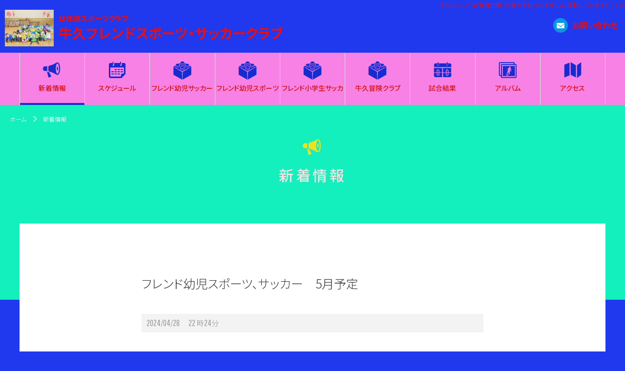

--- FILE ---
content_type: text/html; charset=UTF-8
request_url: https://sgrum.com/web/YSC_ushikufriend/information/single.html?seq=503
body_size: 13315
content:
<!DOCTYPE html>
  <html lang="ja">
  <head>
  <meta charset="utf-8" />
  <meta http-equiv="X-UA-Compatible" content="IE=edge">
  <meta name="format-detection" content="telephone=no,address=no,email=no">
  <meta name="viewport" content="width=1200">
  
  <title>フレンド幼児スポーツ、サッカー　5月予定｜新着情報｜フレンドスポーツ・サッカークラブへようこそ❕</title>
  <meta name="description" content="牛久フレンド幼稚園在園・卒園の子供たちを中心に活動しています(^_-)-☆" />
  <meta name="keywords" content="牛久フレンド幼稚園.フレンドサッカークラブ" />
    <link href="https://fonts.googleapis.com/css?family=Pathway+Gothic+One" rel="stylesheet">
  <link href="/web/template_1/css/jquery.fs.boxer.css" rel="stylesheet">
  <link href="/web/template_1/css/colorbox.css?v=20240620" rel="stylesheet">
  <link href="/web/template_1/css/reset.css?v=20240620" media="all" rel="stylesheet" />
  <link href="/web/template_1/css/common.css?v=20240620" media="all" rel="stylesheet" />

    
      <link rel="canonical"
        href="/web/YSC_ushikufriend/information/single.html?seq=503">
  <link rel="alternate" media="only screen and (max-width: 640px)"
        href="/web/YSC_ushikufriend/sp/information/single.html?seq=503">
  <link href="/web/template_1/css/information.css?v=20240620" media="all" rel="stylesheet"/>
    

    
    <style type="text/css">
    /* body
    ------------------------------------------------*/
    /* 背景 */
    body{
    background:#2038ee;
}

/*ヘッダーカラー
------------------------------------------------*/
/*サイト名*/
#header_inner01 a{color:#f10c09;}
h1{color:#f10c09;}
p#header_contact a{
    color:#f10c09;
    font-size: 1.6rem;
}


/*アイコン*/
.h-icon-phone{color:#0897e2;}
#header_contact span.ico,
#header_time{background:#0897e2;}

/*メニューカラー
------------------------------------------------*/
/*背景*/
nav#nav_global{background:#f881e6;}
/*文字*/
#nav_global ul li a{color:#d91212;}
/*アイコン*/
.g-icon{color:#162cd0;}
/*マウスオーバー時の下線*/
nav#nav_global ul li a:hover,
nav#nav_global ul li a.active{border-bottom:4px solid #162cd0;}


/*ブロックヘッダーカラー
------------------------------------------------*/
/*背景*/
.pagettl{background:#14f0bd;}
/*文字*/
.pagettl h3{color:#f6e4e4;}
/*アイコン*/
.ttl-icon,
.pagettl p{color:#eee120;}

/*ボタンーカラー
------------------------------------------------*/
/*背景*/
.btn_type01 a,
.btn_type02 a,
.btn_more{background-color:#1a3def;}
/*文字*/
.btn_type01 a,
.btn_type02 a,
.btn_more{color:#f5b7b7;}

/*フッターカラー
------------------------------------------------*/
/*背景*/
#wrap_footer02{background:#127DBF;}
/*文字*/
nav#list_footer02 ul li a,
nav#list_footer01 li a,
.f-icon02,
#bottom,
#small{color:#f7e8e8;}
/*アイコン1*/
.f-icon{color:#91DEF7;}
/*アイコン2*/
#list_footer02 ul li span.ico{background:#054D9B;}

/* スクロールバー
---------------------------------------------- */
.mCSB_scrollTools .mCSB_dragger .mCSB_dragger_bar{background-color:#1893D5;}

</style>


  <style type="text/css">
  .photo_item{
    display: block;
    margin-bottom: 1.5em;
  }
  .photo_item img{
    width: 700px;
    height: auto;
  }

  .btn_download{
      display: block;
      width: 40px;
      height: 40px;
      background-color:#AAA;
      border-radius: 40px;
      position: absolute;
      right: 10px;
      bottom: 10px;
      z-index: 999;
      background-image:url(/web/template_1/img/ico_download01.png);
      background-size: contain;
  }

  .btn_download:hover{
      opacity: 0.6;
    }
  </style>
  <style type="text/css">
  /*--評価スタンプアイコン--*/
  div.wrap_stamp{
      padding: 3px 0 0;
      display: flex;
      flex-wrap: wrap;
      margin-bottom: 20px;
  }

  div.stamp_item{
      width: 70px;
      margin-bottom: 7px;
      display:table-cell;
      position:relative;
  }
  div.stamp_item p.ico{
      width: 38px;
      margin: 0 auto;
  }
  div.stamp_item p.ico img{
      width: 38px;
      height: 38px;
      border-radius: 38px;
  }
  div.stamp_item p.name{
      font-size: 10px;
      white-space: nowrap;
      overflow: hidden;
      text-overflow: ellipsis;
      text-align: center;
  }
  div.stamp_item p.ico_num{
      padding: 3px 5px;
      color: #FFF;
      position: absolute;
      top: 20px;
      left: 45px;
      display: block;
      border-radius: 15px;
      line-height: 1;
      font-size: 12.5px;
      font-weight: normal;
      /* margin-left: 2.1vw; */
      background: #006FC0;
  }
  </style>
  <style type="text/css">
  .break_all {
    word-break: break-all;
  }
  </style>

  <style>
  .file {
      float: left;
      width: 48%;
      margin: 0 5px 20px 5px;
      padding: 5px;
  }

  a.pdf01 {
    color:#000
    /*text-decoration:underline;*/
  }
  a.pdf01:link {
    color:#000;
    /*text-decoration:underline;*/
  }
  a.pdf01:visited  {
    color:#000;
    /*text-decoration:underline;*/
  }

  .pdf01 img {
    width: 100%;
      border: 2px solid #ddd;
  }

  .close01 {
      width: auto;
      padding: 0;
      background: none;
      border: none;
      font-size: 0;
      overflow: visible;
      outline: none;
      cursor: pointer;
      display: inline-block;
      vertical-align: middle;
  }


  /* -----------------------------------------------

  モーダルウィンドウ

  ------------------------------------------------- */
  .modal-content{
    width:30%;
    min-width:600px;
    margin:-18px auto 0;
    z-index:105;
    position:fixed;
    display:none;
    text-align:center;
    border-radius:10px;
    -webkit-border-radius:10px;
    -moz-border-radius:10px;
  }

  .modal-overlay{
    z-index:1;
    display:none;
    position:fixed;
    top:0;
    left:0;
    width:100%;
    height:120%;
    z-index:102;
    background-color:rgba(0,0,0,0.5);
  }

  div.wrap_modal01{
    background:#fff;
    padding:20px;
    border-radius:10px;
    -webkit-border-radius:10px;
    -moz-border-radius:10px;
  }

  div.wrap_modal02{
    height: 463px;
      margin-bottom: 20px;
      overflow-y: scroll;
  }

  div#wrap_modal03{position:relative;}

  div#wrap_modal03 button.close01{
    position:absolute;
    top:0;
    right:0;
  }

  #modal_pdfview div.wrap_modal02 {
    overflow: visible;
  }
  #modal_pdfview #popup_pdf_file {
    width: 100%;
    height: 100%;
  }

  .result-pdf-file-name {
    word-break: break-all;
  }

  .pdf-icon02 {
    margin-left: 10px;
    padding-bottom: 4px;
    vertical-align: middle;
  }



  /* -----------------------------------------------
  ------------------------------------------------- */
  .btn_type02 {
      clear: left;
  }
  </style>

  <script src="https://ajax.googleapis.com/ajax/libs/jquery/1.11.3/jquery.min.js"></script>
  <script src="/web/template_1/js/footerFixed.js"></script>
  <script src="/web/template_1/js/fixed.js"></script>
  <script src="/web/template_1/js/jquery.colorbox-min.js"></script>
  <script src="/web/template_1/js/jquery.fs.boxer.js?v=4"></script>

  <script src="/web/template_1/js/jquery-ui.min.js"></script>
  <script>
  $(function(){
      // 「.modal-open」をクリック
      $('.modal-open').click(function(){
          // オーバーレイ用の要素を追加
          //$('body').append('<div class="modal-overlay"></div>');
          // オーバーレイをフェードイン
          //$('.modal-overlay').fadeIn('slow');

          // モーダルコンテンツのIDを取得
      open_modal_dialog($(this).attr('data-target'));
    });
  });

  function open_modal_dialog( target ) {
    var modal = '#' + target;
    // オーバーレイ用の要素を追加
    $('body').append('<div class="modal-overlay"></div>');
    // オーバーレイをフェードイン
    $('.modal-overlay').fadeIn('slow');
    // モーダルコンテンツの表示位置を設定
    modalResize();
     // モーダルコンテンツフェードイン
    $(modal).fadeIn('slow');

    // 「.modal-overlay」あるいは「.modal-close」をクリック
    $('.modal-overlay, .modal-close, .close01').off().click(function(){
      // モーダルコンテンツとオーバーレイをフェードアウト
      $(modal).fadeOut('slow');
      $('.modal-overlay').fadeOut('slow',function(){
        // オーバーレイを削除
        $('.modal-overlay').remove();
      });
    });

    // リサイズしたら表示位置を再取得
    $(window).on('resize', function(){
      modalResize();
    });

    // モーダルコンテンツの表示位置を設定する関数
    function modalResize(){
      // ウィンドウの横幅、高さを取得
      var w = $(window).width();
      var h = $(window).height();

      // モーダルコンテンツの表示位置を取得
      var x = (w - $(modal).outerWidth(true)) / 2;
      var y = (h - $(modal).outerHeight(true)) / 2;

      // モーダルコンテンツの表示位置を設定
      $(modal).css({'left': x + 'px','top': y + 'px'});
    }
  }

  function open_nonclose_modal_dialog( target ) {
    var modal = '#' + target;
    // オーバーレイ用の要素を追加
    $('body').append('<div class="modal-overlay"></div>');
    // オーバーレイをフェードイン
    $('.modal-overlay').fadeIn('slow');
    // モーダルコンテンツの表示位置を設定
    modalResize();
     // モーダルコンテンツフェードイン
    $(modal).fadeIn('slow');

    // リサイズしたら表示位置を再取得
    $(window).on('resize', function(){
      modalResize();
    });

    // モーダルコンテンツの表示位置を設定する関数
    function modalResize(){
      // ウィンドウの横幅、高さを取得
      var w = $(window).width();
      var h = $(window).height();

      // モーダルコンテンツの表示位置を取得
      var x = (w - $(modal).outerWidth(true)) / 2;
      var y = (h - $(modal).outerHeight(true)) / 2;

      // モーダルコンテンツの表示位置を設定
      $(modal).css({'left': x + 'px','top': y + 'px'});
    }
  }

  function close_modal_dialog( target, close_callback ) {
    var modal = '#' + target;

    $(modal).fadeOut('slow');
    $('.modal-overlay').fadeOut('slow',function(){
      // オーバーレイを削除
      $('.modal-overlay').remove();
      if( close_callback ) close_callback();
    });
  }
  </script>

  <script>
  jQuery(function($) {
    $(".boxer").boxer({
      btn_download_event: boxerDownload
    });

    function boxerDownload(e) {

      var hrefPath = $($(this).parent().find("img")).attr('src');

      $target = $(e.target);
      $target.attr({
        download: hrefPath.replace(/\\/g,'/').replace( /.*\//, '' ),
          href: hrefPath
      });
    }

    /*
    $('#wrap_file').on('click', '.pdf01', function(){
      var imgsrc = $(this).attr('href');
      $('#modal_pdfview #popup_pdf_file').attr('src', imgsrc);
      open_modal_dialog('modal_pdfview');
      return false;
    });
    */

    $('#modal_pdfview').draggable();
  });
  </script>

  </head>

  <body>
  <svg style="position: absolute; width: 0; height: 0; overflow: hidden;" version="1.1" xmlns="http://www.w3.org/2000/svg">
<defs>
<symbol id="icon-access" viewBox="0 0 32 32">
<title>access</title>
<path d="M3.058 27.307l8.107-3.2v-19.413l-8.107 3.2v19.413zM12.8 23.253l8.107 4.053v-18.56l-8.107-4.836v19.342zM22.471 8.747v19.413l6.471-4.836v-19.413l-6.471 4.836z"></path>
</symbol>
<symbol id="icon-album" viewBox="0 0 32 32">
<title>album</title>
<path d="M28.089 6.969h-1.493v-1.493c0-0.853-0.711-1.493-1.493-1.493h-21.191c-0.853 0-1.493 0.711-1.493 1.493v18.062c0 0.853 0.711 1.493 1.493 1.493h1.493v1.493c0 0.853 0.711 1.493 1.493 1.493h21.12c0.853 0 1.493-0.711 1.493-1.493v-18.062c0.071-0.853-0.64-1.493-1.422-1.493zM5.476 8.462v0 15.076h-1.564c0 0 0 0 0 0v-18.062c0 0 0 0 0 0h21.12c0 0 0 0 0 0v1.493h-18.062c-0.853 0-1.493 0.64-1.493 1.493zM28.089 26.524c0 0 0 0 0 0h-21.12c0 0 0 0 0 0v-18.062c0 0 0 0 0 0h21.12c0 0 0 0 0 0v18.062zM8.32 25.173h18.418v-15.36h-18.418v15.36zM16.071 24.462c-0.569 0-0.996-0.427-0.996-0.996s0.427-0.996 0.996-0.996c0.569 0 0.996 0.427 0.996 0.996s-0.498 0.996-0.996 0.996zM12.871 16.356c0.071-0.142 0.142-0.284 0.284-0.427s0.427-0.356 0.711-0.427c0.356-0.284 0.853-0.782 0.853-0.782 0.213-0.213 0.498-0.498 0.782-0.569 0 0 0.213-0.284 0.284-0.356-0.071-0.071 0-0.213 0-0.213 0.071 0 0.498-0.427 0.711-0.64s0.427-0.284 0.569-0.284c0.142 0 0.853-0.142 0.996-0.213 0.071-0.071 0.213-0.071 0.213-0.071 0.071-0.071 0.071-0.142 0.071-0.427 0-0.213-0.142-0.498-0.142-0.711s0.071-0.711 0.64-0.853c0.569-0.142 1.209 0.284 1.209 0.924 0 0.356-0.071 0.498-0.071 0.498l-0.071 0.284c0 0 0.071 0.284 0.071 0.356-0.071 0.071-0.142 0.071-0.142 0.071s0 0.142-0.071 0.142c-0.071 0 0 0.071-0.071 0.142 0 0.071-0.071 0.071-0.071 0.071s-0.071 0.071 0.071 0.142c0.142 0.071 0.569 0.284 0.711 0.356 0.142 0.142 0.427 0.711 0.569 1.138s0.356 0.711 0.284 0.782c-0.071 0.071 0.142 0.356 0.071 0.711s-0.498 1.564-0.498 1.707c0 0.142 0 0.142 0.071 0.284 0.142 0.142 0.142 0.569 0.142 0.711 0 0.071-0.071 0-0.071-0.071s-0.071-0.284-0.071-0.284c0 0-0.071 0.213-0.142 0.284-0.071 0.142-0.142 0.142-0.142 0.142s0-0.071 0-0.071-0.071 0.142-0.142 0.142c-0.071 0 0-0.142 0-0.142v-0.213c0 0-0.071 0.071-0.071 0.142-0.071 0.071-0.071 0.142-0.142 0.071 0-0.071 0-0.071 0-0.142s0-0.213 0-0.213c0-0.071 0.071-0.213 0-0.213s-0.142-0.071-0.213 0c0 0-0.142 0.213-0.284 0.213-0.071 0-0.142-0.071 0-0.142 0.071-0.071 0.213-0.213 0.213-0.284 0.071-0.071 0.071-0.213 0.284-0.284 0-0.213 0.213-1.138 0.213-1.28s0.142-0.356 0.142-0.356v-0.427c0 0-0.142 0.142-0.213 0.071 0-0.071-0.213-0.569-0.213-0.569s-0.427 0.64-0.427 0.782c0 0.071-0.071 0.427-0.071 0.498s-0.071 0.284-0.142 0.356c-0.071 0.071-0.356 0.64-0.356 0.711s0 0.284 0 0.427c-0.071 0.071-0.213 0.427-0.142 0.569 0.071 0.071 0 0.284-0.071 0.284s-0.213 0.213-0.142 0.213c0.071 0.071 0.071 0.284 0.071 0.356s-0.284 0.142-0.284 0.284c0 0.071-0.284 0.853-0.284 0.853s0.213-0.284 0.498-0.142c0.284 0.142 0.213 0.284 0.213 0.498s0.071 0.996 0.071 1.138c0 0.142-0.284 0.711-0.569 0.64s-0.213-0.284-0.213-0.498c0-0.284-0.071-0.356-0.071-0.356s-0.142-0.142-0.356-0.071c-0.213 0.071-0.427 0.142-0.64 0s-0.284-0.213-0.356-0.427c0-0.142 0.142-0.853 0.142-0.996s0.071-0.569 0-0.64c-0.071-0.071-0.071-0.711-0.071-0.711s-0.284 0.853-0.356 0.853c-0.071 0-0.427 0-0.427 0s-0.356 0.498-0.356 0.569c-0.071 0.071-0.427 0.427-0.427 0.569-0.071 0.142-0.071 0.782-0.284 1.067s-0.782 1.209-0.782 1.422c-0.071 0.213 0 0.284 0 0.356 0 0.142 0 0.64-0.213 0.711s-0.427 0-0.569-0.213c-0.142-0.213-0.284-0.356-0.356-0.64-0.071-0.213 0.071-0.498 0.284-0.498 0.213 0.071 0.356 0.142 0.356 0.142s0.142-0.924 0.213-1.138c0.071-0.213 0.213-1.067 0.356-1.209s0.427-0.569 0.427-0.711c0.071-0.142 0.284-0.853 0.284-0.924s-0.071-0.213 0-0.284c0.071-0.071 0.711-1.351 0.711-1.422s0.071-0.213 0.071-0.356c0-0.142 0-0.427 0-0.427s0-0.284 0.142-0.356c0.142-0.071 0.213-0.498 0.284-0.569s0.498-0.64 0.498-0.853c0-0.142 0.213-0.853 0.071-0.924s-0.427 0.142-0.498 0.284c-0.142 0.071-0.284 0-0.284 0s-0.142 0.142-0.213 0.213c-0.071 0.142-0.356 0.284-0.64 0.427-0.213 0.142-1.138 0.498-1.138 0.569s-0.213 0.284-0.213 0.284c-0.142 0.071-0.427 0.071-0.498 0.213-0.142 0.142-0.284 0.356-0.284 0.284s-0.142 0-0.142 0c-0.071 0-0.071-0.071-0.071-0.071s-0.142 0.284-0.071 0.142z"></path>
</symbol>
<symbol id="icon-information" viewBox="0 0 32 32">
<title>information</title>
<path d="M27.947 13.867c0-5.12-1.493-9.244-3.342-9.316 0 0 0 0 0 0h-2.133c0 0-4.978 3.698-12.089 5.191-0.213 1.138-0.356 2.56-0.356 4.124s0.142 2.987 0.356 4.124c7.111 1.493 12.089 5.191 12.089 5.191h2.133c0 0 0 0 0 0 1.849-0.071 3.342-4.267 3.342-9.316zM23.893 21.76c-0.213 0-0.498-0.213-0.64-0.427-0.356-0.356-0.64-0.924-0.924-1.636-0.569-1.564-0.924-3.627-0.924-5.902s0.356-4.338 0.924-5.902c0.284-0.711 0.569-1.28 0.924-1.636 0.142-0.142 0.356-0.427 0.64-0.427s0.498 0.213 0.64 0.427c0.356 0.356 0.64 0.924 0.924 1.636 0.569 1.564 0.924 3.627 0.924 5.902s-0.356 4.338-0.924 5.902c-0.284 0.711-0.569 1.28-0.924 1.636-0.142 0.142-0.356 0.427-0.64 0.427zM8.32 13.867c0-1.351 0.071-2.631 0.284-3.769-1.209 0.142-2.276 0.284-3.556 0.284-1.707 0-1.707 0-1.707 0l-1.422 2.418v2.133l1.422 2.418c0 0 0 0 1.707 0 1.28 0 2.347 0.071 3.556 0.284-0.213-1.209-0.284-2.489-0.284-3.769v0zM11.307 19.271l-3.271-0.64 2.062 8.178c0.142 0.427 0.498 0.64 0.924 0.498l2.987-1.209c0.427-0.142 0.569-0.64 0.356-0.996l-3.058-5.831zM23.893 16.853c-0.071 0-0.213-0.071-0.213-0.142-0.142-0.142-0.213-0.356-0.356-0.64-0.213-0.569-0.356-1.422-0.356-2.276s0.142-1.636 0.356-2.276c0.071-0.284 0.213-0.498 0.356-0.64 0.071-0.071 0.142-0.142 0.213-0.142s0.213 0.071 0.213 0.142 0.213 0.356 0.356 0.64c0.213 0.569 0.356 1.422 0.356 2.276s-0.142 1.636-0.356 2.276c-0.071 0.284-0.213 0.498-0.356 0.64 0 0.071-0.071 0.142-0.213 0.142z"></path>
</symbol>
<symbol id="icon-inquiry" viewBox="0 0 32 32">
<title>inquiry</title>
<path d="M2.916 6.827v18.276h26.169v-18.276h-26.169zM28.231 10.667l-11.449 10.027c-0.498 0.427-1.138 0.427-1.636 0l-11.378-10.027c-0.213-0.213-0.284-0.569-0.071-0.853 0.213-0.213 0.569-0.284 0.782-0.071l11.52 8.32 11.52-8.32c0.284-0.213 0.64-0.142 0.853 0.142 0.142 0.284 0.071 0.64-0.142 0.782z"></path>
</symbol>
<symbol id="icon-news" viewBox="0 0 32 32">
<title>news</title>
<path d="M26.382 9.102v-3.484h-24.178v18.987c0 0.924 0.782 1.707 1.707 1.707h23.253c1.422 0 2.56-1.138 2.56-2.56v-14.649h-3.342zM24.604 24.604h-20.693v-17.209h20.693v17.209zM22.898 10.809h-17.28v1.707h17.28v-1.707zM16 16h6.898v-1.707h-6.898v1.707zM16 19.484h6.898v-1.707h-6.898v1.707zM16 22.898h5.191v-1.707h-5.191v1.707zM14.293 14.293h-8.676v8.604h8.604v-8.604z"></path>
</symbol>
<symbol id="icon-phone" viewBox="0 0 32 32">
<title>phone</title>
<path d="M16 21.404c0.569 0 1.067-0.213 1.422-0.569s0.569-0.853 0.569-1.422c0-0.569-0.213-1.067-0.569-1.422s-0.853-0.569-1.422-0.569c-0.569 0-1.067 0.213-1.422 0.569s-0.569 0.853-0.569 1.422c0 0.569 0.213 1.067 0.569 1.422s0.853 0.569 1.422 0.569z"></path>
<path d="M24.604 15.147c-0.569-0.142-1.067-0.284-1.636-0.427-1.209-0.284-1.991-1.351-1.991-2.56 0-0.356 0-0.64 0-0.996l-0.569-0.142c-0.924-0.213-2.773-0.569-4.196-0.569h-0.356c-1.422 0-3.271 0.356-4.196 0.569v0l-0.569 0.142c0 0.356 0 0.64 0 0.996 0 1.209-0.853 2.276-1.991 2.56-0.569 0.142-1.067 0.284-1.636 0.427l-0.569 1.564-2.418 5.12v2.844c0 1.564 1.209 2.773 2.773 2.773h17.493c1.564 0 2.773-1.209 2.773-2.773v-2.844l-2.418-5.12-0.498-1.564zM11.164 19.342c0-1.351 0.569-2.56 1.422-3.413s2.062-1.422 3.413-1.422c1.351 0 2.56 0.569 3.413 1.422s1.422 2.062 1.422 3.413c0 1.351-0.569 2.56-1.422 3.413s-2.062 1.422-3.413 1.422c-1.351 0-2.56-0.569-3.413-1.422s-1.422-2.062-1.422-3.413z"></path>
<path d="M27.662 7.609c-2.062-1.28-7.040-3.129-11.662-3.058-4.693-0.071-9.671 1.778-11.662 3.058-2.062 1.28-2.56 2.916-1.351 4.267 0.356 0.498 0.711 1.067 1.067 1.564 0.284 0.427 0.924 0.64 1.422 0.427 1.067-0.356 2.133-0.711 3.2-0.996 0.569-0.142 0.924-0.64 0.924-1.209 0-0.427 0-0.782 0-1.209 0-0.498 0.356-0.996 0.924-1.138 0 0 3.129-0.853 5.404-0.782 2.276-0.071 5.476 0.782 5.404 0.782 0.569 0.142 0.924 0.64 0.924 1.138 0 0.427 0 0.782 0 1.209 0 0.569 0.356 1.067 0.924 1.209 1.067 0.284 2.133 0.569 3.2 0.996 0.498 0.213 1.138 0 1.422-0.427 0.356-0.498 0.711-1.067 1.067-1.564 1.351-1.28 0.924-2.987-1.209-4.267z"></path>
</symbol>
<symbol id="icon-privacy" viewBox="0 0 32 32">
<title>privacy</title>
<path d="M24.604 14.009h-1.707v-5.191c0 0 0-6.898-6.898-6.898s-6.898 6.898-6.898 6.898v5.191h-1.707c0 0-1.707 0-1.707 1.707v12.089c0 1.707 1.707 1.707 1.707 1.707h17.28c0 0 1.707 0 1.707-1.707v-12.089c0-1.707-1.778-1.707-1.778-1.707zM19.484 17.422h-10.382v1.707h10.382v1.707h-10.382v1.707h10.382v1.707h-10.382v1.707h10.382v1.707h-12.089v-12.089h12.089v1.849zM19.484 14.009h-6.898v-5.191c0 0 0-3.484 3.484-3.484s3.484 3.484 3.484 3.484v5.191z"></path>
</symbol>
<symbol id="icon-result" viewBox="0 0 32 32">
<title>result</title>
<path d="M10.169 17.778c0-1.28-0.356-1.849-0.996-1.849-0.356 0-0.569 0.142-0.782 0.427s-0.284 0.782-0.284 1.493v1.707h2.062v-1.778zM2.916 19.484h4.196v-1.493c0-1.138 0.142-1.849 0.498-2.276s0.853-0.64 1.493-0.64c0.64 0 1.138 0.213 1.493 0.64s0.498 1.209 0.498 2.276v1.493h4.196v-6.684h-12.373v6.684zM8.107 21.902c0 0.711 0.071 1.209 0.284 1.493s0.427 0.427 0.782 0.427c0.64 0 0.996-0.64 0.996-1.849v-1.707h-2.062v1.636zM11.164 21.689c0 1.138-0.142 1.849-0.498 2.276s-0.853 0.64-1.493 0.64c-0.64 0-1.138-0.213-1.493-0.64-0.427-0.427-0.569-1.209-0.569-2.276v-1.493h-4.196v4.196c0 1.351 1.067 2.418 2.418 2.418h9.956v-6.684h-4.196v1.564zM24.889 21.689c0 1.138-0.142 1.849-0.498 2.276s-0.853 0.64-1.493 0.64c-0.64 0-1.138-0.213-1.493-0.64s-0.498-1.209-0.498-2.276v-1.493h-4.196v6.684h9.956c1.351 0 2.418-1.067 2.418-2.418v-4.196h-4.196v1.422zM16.64 19.484h4.196v-1.493c0-1.138 0.142-1.849 0.498-2.276s0.853-0.64 1.493-0.64c0.64 0 1.138 0.213 1.493 0.64s0.498 1.209 0.498 2.276v1.493h4.196v-6.684h-12.373v6.684zM21.831 21.902c0 0.711 0.071 1.209 0.284 1.493s0.427 0.427 0.782 0.427c0.64 0 0.996-0.64 0.996-1.849v-1.707h-2.062v1.636zM23.893 17.778c0-1.28-0.356-1.849-0.996-1.849-0.356 0-0.569 0.142-0.782 0.427s-0.284 0.782-0.284 1.493v1.707h2.062v-1.778zM26.596 5.689h-2.418v2.56c0 0.711-0.569 1.209-1.209 1.209-0.711 0-1.209-0.569-1.209-1.209v-2.56h-11.449v2.56c0 0.711-0.569 1.209-1.209 1.209s-1.28-0.498-1.28-1.209v-2.56h-2.418c-1.351 0-2.418 1.067-2.418 2.418v3.413h26.169v-3.413c-0.071-1.28-1.138-2.418-2.56-2.418zM9.031 9.031c0.427 0 0.782-0.356 0.782-0.782v-3.342c0-0.427-0.356-0.782-0.782-0.782s-0.782 0.356-0.782 0.782v3.342c0 0.427 0.356 0.782 0.782 0.782zM22.969 9.031c0.427 0 0.782-0.356 0.782-0.782v-3.342c0-0.427-0.356-0.782-0.782-0.782s-0.782 0.356-0.782 0.782v3.342c-0.071 0.427 0.284 0.782 0.782 0.782z"></path>
</symbol>
<symbol id="icon-schedule" viewBox="0 0 32 32">
<title>schedule</title>
<path d="M26.311 5.12h-2.844c-0.284 0-0.569 0.284-0.569 0.569v2.844c0 0.64-0.498 1.209-1.138 1.209s-1.209-0.498-1.209-1.138c0-0.498 0.284-0.924 0.782-1.067 0.213-0.071 0.356-0.284 0.356-0.498v-3.556c0-0.284-0.284-0.569-0.569-0.569s-0.569 0.284-0.569 0.569v1.707h-8.604c-0.284 0-0.569 0.284-0.569 0.569v2.844c0 0.64-0.498 1.209-1.138 1.209s-1.209-0.498-1.209-1.138c0-0.498 0.284-0.924 0.782-1.067 0.213-0.071 0.356-0.284 0.356-0.498v-3.556c0-0.284-0.284-0.569-0.569-0.569s-0.569 0.284-0.569 0.569v1.707h-3.413c-1.28 0-2.276 0.996-2.276 2.276v18.418c0 1.28 0.996 2.276 2.276 2.276h16.498c0.284 0 0.64-0.142 0.853-0.356l5.404-5.476c0.213-0.213 0.356-0.498 0.356-0.853v-14.080c-0.071-1.28-1.138-2.347-2.418-2.347zM26.311 21.191l-0.142 0.142h-2.133c-1.28 0-2.276 0.996-2.276 2.276v2.133l-0.142 0.142h-16v-13.796h20.693v9.102zM22.044 16.071h2.062c0.427 0 0.782-0.356 0.782-0.782s-0.356-0.782-0.782-0.782h-2.062c-0.427 0-0.782 0.356-0.782 0.782 0.071 0.498 0.356 0.782 0.782 0.782zM12.587 16.071h2.062c0.427 0 0.782-0.356 0.782-0.782s-0.356-0.782-0.782-0.782h-2.062c-0.427 0-0.782 0.356-0.782 0.782 0 0.498 0.356 0.782 0.782 0.782zM17.351 16.071h2.062c0.427 0 0.782-0.356 0.782-0.782s-0.356-0.782-0.782-0.782h-2.062c-0.427 0-0.782 0.356-0.782 0.782 0 0.498 0.356 0.782 0.782 0.782zM17.351 19.413h2.062c0.427 0 0.782-0.356 0.782-0.782s-0.356-0.782-0.782-0.782h-2.062c-0.427 0-0.782 0.356-0.782 0.782s0.356 0.782 0.782 0.782zM22.044 19.413h2.062c0.427 0 0.782-0.356 0.782-0.782s-0.356-0.782-0.782-0.782h-2.062c-0.427 0-0.782 0.356-0.782 0.782 0.071 0.427 0.356 0.782 0.782 0.782zM7.893 19.413h2.062c0.427 0 0.782-0.356 0.782-0.782s-0.356-0.782-0.782-0.782h-2.062c-0.427 0-0.782 0.356-0.782 0.782s0.356 0.782 0.782 0.782zM12.587 19.413h2.062c0.427 0 0.782-0.356 0.782-0.782s-0.356-0.782-0.782-0.782h-2.062c-0.427 0-0.782 0.356-0.782 0.782s0.356 0.782 0.782 0.782zM12.587 22.684h2.062c0.427 0 0.782-0.356 0.782-0.782s-0.356-0.782-0.782-0.782h-2.062c-0.427 0-0.782 0.356-0.782 0.782 0 0.498 0.356 0.782 0.782 0.782zM17.351 22.684h2.062c0.427 0 0.782-0.356 0.782-0.782s-0.356-0.782-0.782-0.782h-2.062c-0.427 0-0.782 0.356-0.782 0.782 0 0.498 0.356 0.782 0.782 0.782zM7.893 22.684h2.062c0.427 0 0.782-0.356 0.782-0.782s-0.356-0.782-0.782-0.782h-2.062c-0.427 0-0.782 0.356-0.782 0.782 0 0.498 0.356 0.782 0.782 0.782z"></path>
</symbol>
<symbol id="icon-staff" viewBox="0 0 32 32">
<title>staff</title>
<path d="M2.418 5.547v20.409h27.164v-20.409h-27.164zM27.876 24.249h-23.751v-16.996h23.751v16.996zM25.813 13.44h-8.604v1.351h8.604v-1.351zM25.813 10.027h-8.604v1.351h8.604v-1.351zM25.813 16.853h-8.604v1.351h8.604v-1.351zM25.813 20.267h-8.604v1.351h8.604v-1.351zM15.147 19.058c0-1.564-1.209-2.844-2.702-3.058l-1.778 1.778-1.778-1.707c-1.564 0.142-2.702 1.422-2.702 3.058v2.56h9.031v-2.631zM10.667 15.644c1.636 0 2.987-1.351 2.987-2.987s-1.351-2.987-2.987-2.987c-1.636 0-2.987 1.351-2.987 2.987s1.351 2.987 2.987 2.987z"></path>
</symbol>
<symbol id="icon-free" viewBox="0 0 66 66">
<title>free</title>
<path d="M54.67,18.54v0.33l0,1.32l-0.01,0.1c-0.11,2.59-3.15,4.52-7.01,4.52c-3.94,0-7.02-2.01-7.02-4.58l0-0.13c0,0,0-3.43,0-3.66c0-1.7,1.35-3.15,3.4-3.94l-4.01-2.27l0,2.89l-0.01,0.1c-0.12,2.58-3.16,4.51-7.01,4.51c-3.94,0-7.02-2.01-7.02-4.58V10.3l-3.95,2.24c1.94,0.77,3.24,2.12,3.33,3.72l0.01-0.01l0,2.72v1.23c0,2.59-3.08,4.6-7.02,4.6c-3.94,0-7.02-2.01-7.02-4.58l0-1.3l0.01-0.15l0.02-0.18L5,22.2L32.96,36.4L61,22.12L54.67,18.54zM33,32.64c-3.93,0-7.02-2.01-7.02-4.57l0-1.3c0,0,0-2.25,0-2.48c0-2.57,3.08-4.58,7.02-4.58c3.84,0,6.86,1.91,7.01,4.38l0.01-0.01l0,3.94C40.02,30.62,36.94,32.64,33,32.64zM18.35,20c3.31,0,5.99-1.59,5.99-3.54c0-1.96-2.68-3.54-5.99-3.54s-5.99,1.59-5.99,3.54C12.36,18.41,15.04,20,18.35,20zM33,16.72c3.31,0,5.99-1.59,5.99-3.54c0-0.01,0-0.01,0-0.02c0-0.01,0-0.01,0-0.02c0-0.01,0-0.01,0-0.02c0-0.01,0-0.01,0-0.02s0-0.01,0-0.02c0-0.01,0-0.01,0-0.02c0-0.01,0-0.01,0-0.02c0-0.01,0-0.01,0-0.02c0-0.01,0-0.01,0-0.02c0-0.01,0-0.01,0-0.02c0-0.01,0-0.01,0-0.02c0-0.01,0-0.01,0-0.02c0-0.01,0-0.01,0-0.02c0-0.01,0-0.01,0-0.02s0-0.01,0-0.02c0-0.01,0-0.01,0-0.02c0-0.01,0-0.01,0-0.02c0-0.01,0-0.01,0-0.02s0-0.01,0-0.02c0-0.01,0-0.01,0-0.02s0-0.01,0-0.02c0-0.01,0-0.01,0-0.02c0-0.01,0-0.01,0-0.02c0-0.01,0-0.01,0-0.02c0-0.01,0-0.01,0-0.02c0-0.01,0-0.01,0-0.02s0-0.01,0-0.02c0-0.01,0-0.01,0-0.02c0-0.01,0-0.01,0-0.02c0-0.01,0-0.01,0-0.02c0-0.01,0-0.01,0-0.02c0-0.01,0-0.01,0-0.02c0-0.01,0-0.01,0-0.02c0-0.01,0-0.01,0-0.02s0-0.01,0-0.02c0-0.01,0-0.01,0-0.02s0-0.01,0-0.02c0-0.01,0-0.01,0-0.02c0-0.01,0-0.01,0-0.02c0-0.01,0-0.01,0-0.02c0-0.01,0-0.01,0-0.02c0-0.01,0-0.01,0-0.02s0-0.01,0-0.02c0-0.01,0-0.01,0-0.02c0-0.01,0-0.01,0-0.02c0-0.01,0-0.01,0-0.02c0-0.01,0-0.01,0-0.02c0-0.01,0-0.01,0-0.02s0-0.01,0-0.02c0-0.01,0-0.01,0-0.02c0-0.01,0-0.01,0-0.02c0-0.01,0-0.01,0-0.02c0-0.01,0-0.01,0-0.02c0-0.01,0-0.01,0-0.02c0-0.01,0-0.01,0-0.02c0-0.01,0-0.01,0-0.02c0-0.01,0-0.01,0-0.02c0-0.01,0-0.01,0-0.02c0-0.01,0-0.01,0-0.02c0-0.01,0-0.01,0-0.02c0-0.01,0-0.01,0-0.02c0-0.01,0-0.01,0-0.02s0-0.01,0-0.02c0-0.01,0-0.01,0-0.02s0-0.01,0-0.02c0-0.01,0-0.01,0-0.02c0-0.01,0-0.01,0-0.02c0-0.01,0-0.01,0-0.02s0-0.01,0-0.02c0-0.01,0-0.01,0-0.02s0-0.01,0-0.02c0-0.01,0-0.01,0-0.02c0-0.01,0-0.01,0-0.02c-1.22,1.31-3.42,2.16-5.99,2.16s-4.76-0.86-5.99-2.16c0,0.01,0,0.01,0,0.02c0,0.01,0,0.01,0,0.02c0,0.01,0,0.01,0,0.02s0,0.01,0,0.02c0,0.01,0,0.01,0,0.02s0,0.01,0,0.02c0,0.01,0,0.01,0,0.02c0,0.01,0,0.01,0,0.02c0,0.01,0,0.01,0,0.02s0,0.01,0,0.02c0,0.01,0,0.01,0,0.02s0,0.01,0,0.02c0,0.01,0,0.01,0,0.02c0,0.01,0,0.01,0,0.02c0,0.01,0,0.01,0,0.02c0,0.01,0,0.01,0,0.02c0,0.01,0,0.01,0,0.02c0,0.01,0,0.01,0,0.02c0,0.01,0,0.01,0,0.02c0,0.01,0,0.01,0,0.02c0,0.01,0,0.01,0,0.02c0,0.01,0,0.01,0,0.02c0,0.01,0,0.01,0,0.02c0,0.01,0,0.01,0,0.02c0,0.01,0,0.01,0,0.02s0,0.01,0,0.02c0,0.01,0,0.01,0,0.02c0,0.01,0,0.01,0,0.02c0,0.01,0,0.01,0,0.02c0,0.01,0,0.01,0,0.02c0,0.01,0,0.01,0,0.02s0,0.01,0,0.02c0,0.01,0,0.01,0,0.02c0,0.01,0,0.01,0,0.02c0,0.01,0,0.01,0,0.02c0,0.01,0,0.01,0,0.02c0,0.01,0,0.01,0,0.02s0,0.01,0,0.02c0,0.01,0,0.01,0,0.02s0,0.01,0,0.02c0,0.01,0,0.01,0,0.02c0,0.01,0,0.01,0,0.02c0,0.01,0,0.01,0,0.02c0,0.01,0,0.01,0,0.02c0,0.01,0,0.01,0,0.02c0,0.01,0,0.01,0,0.02c0,0.01,0,0.01,0,0.02s0,0.01,0,0.02c0,0.01,0,0.01,0,0.02c0,0.01,0,0.01,0,0.02c0,0.01,0,0.01,0,0.02c0,0.01,0,0.01,0,0.02c0,0.01,0,0.01,0,0.02s0,0.01,0,0.02c0,0.01,0,0.01,0,0.02s0,0.01,0,0.02c0,0.01,0,0.01,0,0.02c0,0.01,0,0.01,0,0.02c0,0.01,0,0.01,0,0.02s0,0.01,0,0.02c0,0.01,0,0.01,0,0.02c0,0.01,0,0.01,0,0.02c0,0.01,0,0.01,0,0.02c0,0.01,0,0.01,0,0.02c0,0.01,0,0.01,0,0.02c0,0.01,0,0.01,0,0.02c0,0.01,0,0.01,0,0.02c0,0.01,0,0.01,0,0.02c0,0.01,0,0.01,0,0.02s0,0.01,0,0.02c0,0.01,0,0.01,0,0.02c0,0.01,0,0.01,0,0.02c0,0.01,0,0.01,0,0.02C27.01,15.13,29.69,16.72,33,16.72zM41.66,16.45c0,1.96,2.68,3.54,5.99,3.54s5.99-1.59,5.99-3.54c0-1.96-2.68-3.54-5.99-3.54S41.66,14.5,41.66,16.45zM53.63,18.87c-1.22,1.31-3.42,2.16-5.99,2.16c-2.57,0-4.76-0.86-5.99-2.16c0,0.01,0,0.01,0,0.02c0,0.01,0,0.01,0,0.02c0,0.01,0,0.01,0,0.02s0,0.01,0,0.02c0,0.01,0,0.01,0,0.02c0,0.01,0,0.01,0,0.02c0,0.01,0,0.01,0,0.02c0,0.01,0,0.01,0,0.02c0,0.01,0,0.01,0,0.02s0,0.01,0,0.02c0,0.01,0,0.01,0,0.02c0,0.01,0,0.01,0,0.02c0,0.01,0,0.01,0,0.02c0,0.01,0,0.01,0,0.02c0,0.01,0,0.01,0,0.02s0,0.01,0,0.02c0,0.01,0,0.01,0,0.02c0,0.01,0,0.01,0,0.02c0,0.01,0,0.01,0,0.02c0,0.01,0,0.01,0,0.02c0,0.01,0,0.01,0,0.02c0,0.01,0,0.01,0,0.02c0,0.01,0,0.01,0,0.02c0,0.01,0,0.01,0,0.02c0,0.01,0,0.01,0,0.02s0,0.01,0,0.02c0,0.01,0,0.01,0,0.02c0,0.01,0,0.01,0,0.02c0,0.01,0,0.01,0,0.02c0,0.01,0,0.01,0,0.02c0,0.01,0,0.01,0,0.02s0,0.01,0,0.02c0,0.01,0,0.01,0,0.02c0,0.01,0,0.01,0,0.02c0,0.01,0,0.01,0,0.02c0,0.01,0,0.01,0,0.02c0,0.01,0,0.01,0,0.02s0,0.01,0,0.02c0,0.01,0,0.01,0,0.02s0,0.01,0,0.02c0,0.01,0,0.01,0,0.02c0,0.01,0,0.01,0,0.02c0,0.01,0,0.01,0,0.02c0,0.01,0,0.01,0,0.02c0,0.01,0,0.01,0,0.02s0,0.01,0,0.02c0,0.01,0,0.01,0,0.02s0,0.01,0,0.02c0,0.01,0,0.01,0,0.02c0,0.01,0,0.01,0,0.02c0,0.01,0,0.01,0,0.02c0,0.01,0,0.01,0,0.02c0,0.01,0,0.01,0,0.02s0,0.01,0,0.02c0,0.01,0,0.01,0,0.02c0,0.01,0,0.01,0,0.02c0,0.01,0,0.01,0,0.02c0,0.01,0,0.01,0,0.02c0,0.01,0,0.01,0,0.02s0,0.01,0,0.02c0,0.01,0,0.01,0,0.02s0,0.01,0,0.02c0,0.01,0,0.01,0,0.02c0,0.01,0,0.01,0,0.02c0,0.01,0,0.01,0,0.02c0,0.01,0,0.01,0,0.02c0,0.01,0,0.01,0,0.02c0,0.01,0,0.01,0,0.02c0,0.01,0,0.01,0,0.02s0,0.01,0,0.02c0,0.01,0,0.01,0,0.02c0,0.01,0,0.01,0,0.02c0,0.01,0,0.01,0,0.02c0,1.96,2.68,3.54,5.99,3.54s5.99-1.59,5.99-3.54c0-0.01,0-0.01,0-0.02c0-0.01,0-0.01,0-0.02c0-0.01,0-0.01,0-0.02c0-0.01,0-0.01,0-0.02s0-0.01,0-0.02c0-0.01,0-0.01,0-0.02c0-0.01,0-0.01,0-0.02c0-0.01,0-0.01,0-0.02c0-0.01,0-0.01,0-0.02c0-0.01,0-0.01,0-0.02c0-0.01,0-0.01,0-0.02c0-0.01,0-0.01,0-0.02s0-0.01,0-0.02c0-0.01,0-0.01,0-0.02s0-0.01,0-0.02c0-0.01,0-0.01,0-0.02c0-0.01,0-0.01,0-0.02c0-0.01,0-0.01,0-0.02c0-0.01,0-0.01,0-0.02c0-0.01,0-0.01,0-0.02s0-0.01,0-0.02c0-0.01,0-0.01,0-0.02c0-0.01,0-0.01,0-0.02c0-0.01,0-0.01,0-0.02c0-0.01,0-0.01,0-0.02c0-0.01,0-0.01,0-0.02s0-0.01,0-0.02c0-0.01,0-0.01,0-0.02s0-0.01,0-0.02c0-0.01,0-0.01,0-0.02c0-0.01,0-0.01,0-0.02c0-0.01,0-0.01,0-0.02c0-0.01,0-0.01,0-0.02c0-0.01,0-0.01,0-0.02s0-0.01,0-0.02c0-0.01,0-0.01,0-0.02s0-0.01,0-0.02c0-0.01,0-0.01,0-0.02c0-0.01,0-0.01,0-0.02c0-0.01,0-0.01,0-0.02c0-0.01,0-0.01,0-0.02c0-0.01,0-0.01,0-0.02s0-0.01,0-0.02c0-0.01,0-0.01,0-0.02c0-0.01,0-0.01,0-0.02c0-0.01,0-0.01,0-0.02c0-0.01,0-0.01,0-0.02c0-0.01,0-0.01,0-0.02s0-0.01,0-0.02c0-0.01,0-0.01,0-0.02c0-0.01,0-0.01,0-0.02c0-0.01,0-0.01,0-0.02c0-0.01,0-0.01,0-0.02c0-0.01,0-0.01,0-0.02c0-0.01,0-0.01,0-0.02c0-0.01,0-0.01,0-0.02c0-0.01,0-0.01,0-0.02c0-0.01,0-0.01,0-0.02s0-0.01,0-0.02c0-0.01,0-0.01,0-0.02c0-0.01,0-0.01,0-0.02c0-0.01,0-0.01,0-0.02c0-0.01,0-0.01,0-0.02c0-0.01,0-0.01,0-0.02s0-0.01,0-0.02c0-0.01,0-0.01,0-0.02c0-0.01,0-0.01,0-0.02c0-0.01,0-0.01,0-0.02c0-0.01,0-0.01,0-0.02c0-0.01,0-0.01,0-0.02s0-0.01,0-0.02c0-0.01,0-0.01,0-0.02C53.64,18.88,53.64,18.87,53.63,18.87zM33,12.93c3.31,0,5.99-1.59,5.99-3.54c0-1.96-2.68-3.54-5.99-3.54s-5.99,1.59-5.99,3.54C27.01,11.35,29.69,12.93,33,12.93zM18.35,23.78c3.31,0,5.99-1.59,5.99-3.54c0-0.01,0-0.01,0-0.02c0-0.01,0-0.01,0-0.02c0-0.01,0-0.01,0-0.02c0-0.01,0-0.01,0-0.02s0-0.01,0-0.02c0-0.01,0-0.01,0-0.02c0-0.01,0-0.01,0-0.02c0-0.01,0-0.01,0-0.02c0-0.01,0-0.01,0-0.02c0-0.01,0-0.01,0-0.02c0-0.01,0-0.01,0-0.02c0-0.01,0-0.01,0-0.02s0-0.01,0-0.02c0-0.01,0-0.01,0-0.02s0-0.01,0-0.02c0-0.01,0-0.01,0-0.02c0-0.01,0-0.01,0-0.02c0-0.01,0-0.01,0-0.02c0-0.01,0-0.01,0-0.02c0-0.01,0-0.01,0-0.02s0-0.01,0-0.02c0-0.01,0-0.01,0-0.02c0-0.01,0-0.01,0-0.02c0-0.01,0-0.01,0-0.02c0-0.01,0-0.01,0-0.02c0-0.01,0-0.01,0-0.02s0-0.01,0-0.02c0-0.01,0-0.01,0-0.02s0-0.01,0-0.02c0-0.01,0-0.01,0-0.02c0-0.01,0-0.01,0-0.02c0-0.01,0-0.01,0-0.02c0-0.01,0-0.01,0-0.02c0-0.01,0-0.01,0-0.02s0-0.01,0-0.02c0-0.01,0-0.01,0-0.02s0-0.01,0-0.02c0-0.01,0-0.01,0-0.02c0-0.01,0-0.01,0-0.02c0-0.01,0-0.01,0-0.02c0-0.01,0-0.01,0-0.02c0-0.01,0-0.01,0-0.02s0-0.01,0-0.02c0-0.01,0-0.01,0-0.02c0-0.01,0-0.01,0-0.02c0-0.01,0-0.01,0-0.02c0-0.01,0-0.01,0-0.02c0-0.01,0-0.01,0-0.02s0-0.01,0-0.02c0-0.01,0-0.01,0-0.02c0-0.01,0-0.01,0-0.02c0-0.01,0-0.01,0-0.02c0-0.01,0-0.01,0-0.02c0-0.01,0-0.01,0-0.02c0-0.01,0-0.01,0-0.02c0-0.01,0-0.01,0-0.02c0-0.01,0-0.01,0-0.02c0-0.01,0-0.01,0-0.02s0-0.01,0-0.02c0-0.01,0-0.01,0-0.02c0-0.01,0-0.01,0-0.02c0-0.01,0-0.01,0-0.02c0-0.01,0-0.01,0-0.02c0-0.01,0-0.01,0-0.02s0-0.01,0-0.02c0-0.01,0-0.01,0-0.02c0-0.01,0-0.01,0-0.02c0-0.01,0-0.01,0-0.02c0-0.01,0-0.01,0-0.02c0-0.01,0-0.01,0-0.02s0-0.01,0-0.02c0-0.01,0-0.01,0-0.02c0-0.01,0-0.01,0-0.02c-1.22,1.31-3.42,2.16-5.99,2.16c-2.57,0-4.76-0.86-5.99-2.16c0,0.01,0,0.01,0,0.02c0,0.01,0,0.01,0,0.02c0,0.01,0,0.01,0,0.02s0,0.01,0,0.02c0,0.01,0,0.01,0,0.02c0,0.01,0,0.01,0,0.02c0,0.01,0,0.01,0,0.02c0,0.01,0,0.01,0,0.02c0,0.01,0,0.01,0,0.02s0,0.01,0,0.02c0,0.01,0,0.01,0,0.02c0,0.01,0,0.01,0,0.02c0,0.01,0,0.01,0,0.02c0,0.01,0,0.01,0,0.02c0,0.01,0,0.01,0,0.02s0,0.01,0,0.02c0,0.01,0,0.01,0,0.02c0,0.01,0,0.01,0,0.02c0,0.01,0,0.01,0,0.02c0,0.01,0,0.01,0,0.02c0,0.01,0,0.01,0,0.02c0,0.01,0,0.01,0,0.02c0,0.01,0,0.01,0,0.02c0,0.01,0,0.01,0,0.02c0,0.01,0,0.01,0,0.02s0,0.01,0,0.02c0,0.01,0,0.01,0,0.02c0,0.01,0,0.01,0,0.02c0,0.01,0,0.01,0,0.02c0,0.01,0,0.01,0,0.02c0,0.01,0,0.01,0,0.02s0,0.01,0,0.02c0,0.01,0,0.01,0,0.02c0,0.01,0,0.01,0,0.02c0,0.01,0,0.01,0,0.02c0,0.01,0,0.01,0,0.02c0,0.01,0,0.01,0,0.02s0,0.01,0,0.02c0,0.01,0,0.01,0,0.02s0,0.01,0,0.02c0,0.01,0,0.01,0,0.02c0,0.01,0,0.01,0,0.02c0,0.01,0,0.01,0,0.02c0,0.01,0,0.01,0,0.02c0,0.01,0,0.01,0,0.02s0,0.01,0,0.02c0,0.01,0,0.01,0,0.02s0,0.01,0,0.02c0,0.01,0,0.01,0,0.02c0,0.01,0,0.01,0,0.02c0,0.01,0,0.01,0,0.02c0,0.01,0,0.01,0,0.02c0,0.01,0,0.01,0,0.02s0,0.01,0,0.02c0,0.01,0,0.01,0,0.02c0,0.01,0,0.01,0,0.02c0,0.01,0,0.01,0,0.02c0,0.01,0,0.01,0,0.02c0,0.01,0,0.01,0,0.02s0,0.01,0,0.02c0,0.01,0,0.01,0,0.02s0,0.01,0,0.02c0,0.01,0,0.01,0,0.02c0,0.01,0,0.01,0,0.02c0,0.01,0,0.01,0,0.02c0,0.01,0,0.01,0,0.02c0,0.01,0,0.01,0,0.02c0,0.01,0,0.01,0,0.02c0,0.01,0,0.01,0,0.02s0,0.01,0,0.02c0,0.01,0,0.01,0,0.02c0,0.01,0,0.01,0,0.02c0,0.01,0,0.01,0,0.02C12.36,22.19,15.04,23.78,18.35,23.78zM38.99,26.69C37.76,28,35.57,28.86,33,28.86s-4.76-0.86-5.99-2.16c0,0.01,0,0.01,0,0.02c0,0.01,0,0.01,0,0.02c0,0.01,0,0.01,0,0.02c0,0.01,0,0.01,0,0.02c0,0.01,0,0.01,0,0.02c0,0.01,0,0.01,0,0.02c0,0.01,0,0.01,0,0.02s0,0.01,0,0.02c0,0.01,0,0.01,0,0.02c0,0.01,0,0.01,0,0.02c0,0.01,0,0.01,0,0.02c0,0.01,0,0.01,0,0.02c0,0.01,0,0.01,0,0.02s0,0.01,0,0.02c0,0.01,0,0.01,0,0.02c0,0.01,0,0.01,0,0.02c0,0.01,0,0.01,0,0.02c0,0.01,0,0.01,0,0.02c0,0.01,0,0.01,0,0.02s0,0.01,0,0.02c0,0.01,0,0.01,0,0.02s0,0.01,0,0.02c0,0.01,0,0.01,0,0.02s0,0.01,0,0.02c0,0.01,0,0.01,0,0.02c0,0.01,0,0.01,0,0.02c0,0.01,0,0.01,0,0.02s0,0.01,0,0.02c0,0.01,0,0.01,0,0.02s0,0.01,0,0.02c0,0.01,0,0.01,0,0.02c0,0.01,0,0.01,0,0.02c0,0.01,0,0.01,0,0.02c0,0.01,0,0.01,0,0.02c0,0.01,0,0.01,0,0.02c0,0.01,0,0.01,0,0.02c0,0.01,0,0.01,0,0.02c0,0.01,0,0.01,0,0.02c0,0.01,0,0.01,0,0.02c0,0.01,0,0.01,0,0.02c0,0.01,0,0.01,0,0.02c0,0.01,0,0.01,0,0.02c0,0.01,0,0.01,0,0.02s0,0.01,0,0.02c0,0.01,0,0.01,0,0.02c0,0.01,0,0.01,0,0.02c0,0.01,0,0.01,0,0.02c0,0.01,0,0.01,0,0.02c0,0.01,0,0.01,0,0.02c0,0.01,0,0.01,0,0.02c0,0.01,0,0.01,0,0.02s0,0.01,0,0.02c0,0.01,0,0.01,0,0.02c0,0.01,0,0.01,0,0.02c0,0.01,0,0.01,0,0.02c0,0.01,0,0.01,0,0.02c0,0.01,0,0.01,0,0.02s0,0.01,0,0.02c0,0.01,0,0.01,0,0.02c0,0.01,0,0.01,0,0.02c0,0.01,0,0.01,0,0.02c0,0.01,0,0.01,0,0.02c0,0.01,0,0.01,0,0.02s0,0.01,0,0.02c0,0.01,0,0.01,0,0.02s0,0.01,0,0.02c0,0.01,0,0.01,0,0.02c0,0.01,0,0.01,0,0.02c0,0.01,0,0.01,0,0.02c0,0.01,0,0.01,0,0.02c0,0.01,0,0.01,0,0.02s0,0.01,0,0.02c0,0.01,0,0.01,0,0.02c0,1.96,2.68,3.54,5.99,3.54s5.99-1.59,5.99-3.54c0-0.01,0-0.01,0-0.02c0-0.01,0-0.01,0-0.02s0-0.01,0-0.02c0-0.01,0-0.01,0-0.02c0-0.01,0-0.01,0-0.02c0-0.01,0-0.01,0-0.02c0-0.01,0-0.01,0-0.02c0-0.01,0-0.01,0-0.02s0-0.01,0-0.02c0-0.01,0-0.01,0-0.02s0-0.01,0-0.02c0-0.01,0-0.01,0-0.02c0-0.01,0-0.01,0-0.02c0-0.01,0-0.01,0-0.02c0-0.01,0-0.01,0-0.02c0-0.01,0-0.01,0-0.02s0-0.01,0-0.02c0-0.01,0-0.01,0-0.02c0-0.01,0-0.01,0-0.02c0-0.01,0-0.01,0-0.02c0-0.01,0-0.01,0-0.02c0-0.01,0-0.01,0-0.02s0-0.01,0-0.02c0-0.01,0-0.01,0-0.02c0-0.01,0-0.01,0-0.02c0-0.01,0-0.01,0-0.02c0-0.01,0-0.01,0-0.02c0-0.01,0-0.01,0-0.02c0-0.01,0-0.01,0-0.02c0-0.01,0-0.01,0-0.02s0-0.01,0-0.02c0-0.01,0-0.01,0-0.02c0-0.01,0-0.01,0-0.02c0-0.01,0-0.01,0-0.02c0-0.01,0-0.01,0-0.02c0-0.01,0-0.01,0-0.02c0-0.01,0-0.01,0-0.02c0-0.01,0-0.01,0-0.02c0-0.01,0-0.01,0-0.02c0-0.01,0-0.01,0-0.02c0-0.01,0-0.01,0-0.02c0-0.01,0-0.01,0-0.02c0-0.01,0-0.01,0-0.02c0-0.01,0-0.01,0-0.02s0-0.01,0-0.02c0-0.01,0-0.01,0-0.02s0-0.01,0-0.02c0-0.01,0-0.01,0-0.02c0-0.01,0-0.01,0-0.02c0-0.01,0-0.01,0-0.02s0-0.01,0-0.02c0-0.01,0-0.01,0-0.02s0-0.01,0-0.02c0-0.01,0-0.01,0-0.02s0-0.01,0-0.02c0-0.01,0-0.01,0-0.02c0-0.01,0-0.01,0-0.02c0-0.01,0-0.01,0-0.02c0-0.01,0-0.01,0-0.02c0-0.01,0-0.01,0-0.02s0-0.01,0-0.02c0-0.01,0-0.01,0-0.02c0-0.01,0-0.01,0-0.02c0-0.01,0-0.01,0-0.02c0-0.01,0-0.01,0-0.02c0-0.01,0-0.01,0-0.02s0-0.01,0-0.02c0-0.01,0-0.01,0-0.02c0-0.01,0-0.01,0-0.02c0-0.01,0-0.01,0-0.02c0-0.01,0-0.01,0-0.02c0-0.01,0-0.01,0-0.02C38.99,26.7,38.99,26.7,38.99,26.69zM33,20.73c-3.31,0-5.99,1.59-5.99,3.54s2.68,3.54,5.99,3.54s5.99-1.59,5.99-3.54S36.31,20.73,33,20.73zM5,22.97v24.75l27.35,15.49l-0.61-24.67L5,22.97zM33.57,63.21l27.35-15.49V22.97L34.18,38.54L33.57,63.21z"></path>
</symbol>
</defs>
</svg>
  <header>
  <div class="h106">
    <div id="wrap_header01">
      <h1>牛久フレンド幼稚園在園・卒園の子供たちを中心に活動しています(^_-)-☆</h1>

      <div id="wrap_header02">

        <div id="header_inner01">
                      <a
              href="/web/YSC_ushikufriend/ ">
              <figure><img src="https://image.sgrum.com/s2036ushik/view/hp/0001/0001/0006/20220405200457_100.jpeg" alt=""></figure>
              <h2><span>幼体連スポーツクラブ</span>牛久フレンドスポーツ・サッカークラブ</h2>
            </a>
          
                  </div>

        <div id="header_inner02">
          <div id="header_inner03">
            <!-- 電話番号 -->
                      </div>

          <!-- お問い合わせ -->
                      <p id="header_contact">
              <a href="https://sgrum.com/web/YSC_ushikufriend/contact/" target="_blank">
                            <span class="ico">
                              <svg class="icon h-icon-inquiry">
                                <use xlink:href="#icon-inquiry"></use>
                              </svg>
                            </span>
                お問い合わせ
              </a>
            </p>
                  </div>
      </div>

    </div>
  </div>

</header>
  

  <div id="wrap">
    
    <nav id="nav_global">
  <ul>
              <li>
      <a href="../#information" class="active">
        <svg class="icon g-icon">
          <use xlink:href="#icon-information"></use>
        </svg>
        <span class="txt">新着情報</span>
      </a>
    </li>
              <li>
      <a href="../#schedule" >
        <svg class="icon g-icon">
          <use xlink:href="#icon-schedule"></use>
        </svg>
        <span class="txt">スケジュール</span>
      </a>
    </li>
              <li>
      <a href="../#free1" >
        <svg class="icon g-icon">
          <use xlink:href="#icon-free"></use>
        </svg>
        <span class="txt">フレンド幼児サッカー</span>
      </a>
    </li>
              <li>
      <a href="../#free2" >
        <svg class="icon g-icon">
          <use xlink:href="#icon-free"></use>
        </svg>
        <span class="txt">フレンド幼児スポーツ</span>
      </a>
    </li>
              <li>
      <a href="../#free3" >
        <svg class="icon g-icon">
          <use xlink:href="#icon-free"></use>
        </svg>
        <span class="txt">フレンド小学生サッカ</span>
      </a>
    </li>
              <li>
      <a href="../#free4" >
        <svg class="icon g-icon">
          <use xlink:href="#icon-free"></use>
        </svg>
        <span class="txt">牛久冒険クラブ</span>
      </a>
    </li>
              <li>
      <a href="../#result" >
        <svg class="icon g-icon">
          <use xlink:href="#icon-result"></use>
        </svg>
        <span class="txt">試合結果</span>
      </a>
    </li>
              <li>
      <a href="../#album" >
        <svg class="icon g-icon">
          <use xlink:href="#icon-album"></use>
        </svg>
        <span class="txt">アルバム</span>
      </a>
    </li>
              <li>
      <a href="../#access" >
        <svg class="icon g-icon">
          <use xlink:href="#icon-access"></use>
        </svg>
        <span class="txt">アクセス</span>
      </a>
    </li>
      </ul>
</nav>

    <div class="pagettl">
      <svg class="icon ttl-icon"><use xlink:href="#icon-information"></use></svg>
      <h3>新着情報</h3>
      <nav id="breadcrumb">
        <ul>
          <li><a href="../">ホーム</a></li>
          <li>新着情報</li>
        </ul>
      </nav><!--breadcrumb-->
    </div><!--pagettl-->

    
      <div class="wrapper03">
    <div class="inner01">
      <article>
        <h4 id="h4_info01" class="break_all">
          フレンド幼児スポーツ、サッカー　5月予定
                  </h4>
        <div id="info_day">
          <time datetime="2024-04-28T22:24:03">
            2024/04/28&emsp;22
            <span class="hour">時</span>24<span class="minute">分</span>
          </time>
        </div>

        
        <div id="info_article">
          <p class="break_all">『牛久幼児サッカー、スポーツクラブ保護者各位』<br />
<br />
4月はほんとうにありがとうございました！<br />
<br />
子供達の【やりたい】【夢中】を伸ばせるように！<br />
ただ！それは出来ることだけでなく、できない事、苦手な事を挑戦をするからこそ出来ることに夢中になるきっかけを作れます！<br />
年長さんが、転んだ時に擦りむいたら、自分でケアを始めた子達が増えてきました！たくましくなってます！<br />
そんな強さも持てるように！<br />
笑顔で時間を共有できればと思います！<br />
<br />
<br />
幼体連として、サッカー、スポーツクラブは活動が年間最低42回×1時間となってます！<br />
ご理解のほどよろしくお願いします！<br />
<br />
【サッカークラブ】<br />
4/30 14:15〜15:15<br />
5/7  14:15〜15:15<br />
5/14 14:15〜15:15<br />
5/21 14:15〜15:15<br />
5/28 14:15〜15:15<br />
<br />
【スポーツクラブ】<br />
5/1 14:15〜15:15<br />
5/8 14:15〜15:15<br />
5/15 14:15〜15:15<br />
5/22 14:15〜15:15<br />
5/29  ミーティング日のためお休み！<br />
<br />
<br />
【引き落としについて】<br />
☆月謝の引き落としが毎月25〜27日となってます！<br />
☆引き落としができないかたは次の月に一緒に引き落としがかかります！<br />
☆年会費（保険）の引き落としが年に二回となってます！¥2500×2期<br />
<br />
【お願い】<br />
・クラブがある日はバス利用の方は必ずバスキャッチの変更をお願いします<br />
・おやすみの際は先生とメールに入れてもらえると助かります<br />
・子供達のその日の気分で行きたい、行きたくないと、そんな日があるかもしれませんが、それでも楽しんで行っておいで！と送り出して欲しいと思ってます！<br />
何か不安なことがあればお伝えください^_^</p>
        </div>

              </article>

    </div>
    <p class="btn_type02"><a
        href="../information/">記事一覧に戻る</a>
    </p>

  </div>
    

  </div>

  <div id="modal_pdfview" class="modal-content">
    <div class="wrap_modal01">
      <div class="wrap_modal02">
        <iframe class="w100per" id="popup_pdf_file" type="application/pdf" src="" ></iframe>
      </div>
      <div class="wrap_btn01">
        <p>
          <a href="javascript:void(0)">
            <button class="close01" type="button" name="" value=""><img src="/web/img/btn_close01.jpg" alt="閉じる"></button>
          </a>
        </p>
      </div>
    </div>
  </div>

  <script>
  $('#wrap_file').on('click', '.pdf01', function(){
    var imgsrc = $(this).attr('href');
    $('#modal_pdfview #popup_pdf_file').attr('src', imgsrc);
    open_modal_dialog('modal_pdfview');
    return false;
  });
  </script>

<footer id="footer">
  
<div id="wrap_footer02">
<div id="footer_inner02">


  
     {
<nav id="list_footer01">
  <ul>
          <li><a href="/web/YSC_ushikufriend/#information"><svg class="icon f-icon"><use xlink:href="#icon-information"></use></svg><span class="txt">新着情報</span></a></li>
          <li><a href="/web/YSC_ushikufriend/#schedule"><svg class="icon f-icon"><use xlink:href="#icon-schedule"></use></svg><span class="txt">スケジュール</span></a></li>
          <li><a href="/web/YSC_ushikufriend/#free1"><svg class="icon f-icon"><use xlink:href="#icon-free"></use></svg><span class="txt">フレンド幼児サッカー</span></a></li>
          <li><a href="/web/YSC_ushikufriend/#free2"><svg class="icon f-icon"><use xlink:href="#icon-free"></use></svg><span class="txt">フレンド幼児スポーツ</span></a></li>
          <li><a href="/web/YSC_ushikufriend/#free3"><svg class="icon f-icon"><use xlink:href="#icon-free"></use></svg><span class="txt">フレンド小学生サッカ</span></a></li>
          <li><a href="/web/YSC_ushikufriend/#free4"><svg class="icon f-icon"><use xlink:href="#icon-free"></use></svg><span class="txt">牛久冒険クラブ</span></a></li>
          <li><a href="/web/YSC_ushikufriend/#result"><svg class="icon f-icon"><use xlink:href="#icon-result"></use></svg><span class="txt">試合結果</span></a></li>
          <li><a href="/web/YSC_ushikufriend/#album"><svg class="icon f-icon"><use xlink:href="#icon-album"></use></svg><span class="txt">アルバム</span></a></li>
          <li><a href="/web/YSC_ushikufriend/#access"><svg class="icon f-icon"><use xlink:href="#icon-access"></use></svg><span class="txt">アクセス</span></a></li>
      </ul>
</nav>

<nav id="list_footer02">
  <ul>
    
     {
        <li>
      <a
               href="https://sgrum.com/web/YSC_ushikufriend/contact/"
              target="_blank">
              <span class="ico"><svg class="icon f-icon02"><use xlink:href="#icon-inquiry"></use></svg></span><span class="txt">お問い合わせ</span>
        </a>
    </li>
    
    <li><a class="inline_privacy" href="#inline-privacy"><span class="ico"><svg class="icon f-icon02"><use xlink:href="#icon-privacy"></use></svg></span><span class="txt">プライバシーポリシー</span></a></li>
  </ul>
</nav>

</div>


  <p id="bottom">牛久フレンド幼稚園在園・卒園の子供たちを中心に活動しています(^_-)-☆</p>
  <p id="small"><small>2021/4/1  幼体連スポーツクラブ</small></p>

  <a href="http://sgrum.com" rel="external" target="_brank" id="wrap_sgrum">
    <p><img src="/web/template_1/img/logo_sgrum01.png" alt="Sgrum"></p>
    <p>このサイトはSgrumサービスが提供しています。緊急連絡・連絡網・アンケートなどSgrumアプリと連動したホームページサービスです。</p>
    <p class="poweredby">Powered By Sgrum</p>
  </a>

</div>

  
  <div id="btn_pagetop"></div>
  <div id="goal"></div>
</footer>


<script>
jQuery(function($) {
    $(".inline_privacy").colorbox({
      inline:true,
      maxWidth:"100%",
      maxHeight:"90%",
      opacity: 0.7
    });

});
</script>

<div style="display: none;">
  <section id="inline-privacy">
    <div id="inner">
      <h3>プライバシーポリシー</h3>
      　幼体連スポーツクラブ（以下「当団体」と称します。）は、個人情報を保護することが社会的責務であるとともに、社会の信頼を得て活動を推進するために不可欠な要件であると認識しております。当団体は、会員およびお客様の個人情報の適切な管理・利用に十分配慮し、下記の方針に則って個人情報を取り扱います。<br />
<br />
（1）法令の遵守<br />
個人情報に適用される個人情報の保護に関する法律その他関係法令を遵守するとともに、一般に公正、妥当と認められる個人情報の取り扱いに関する慣行に準拠し、適切に取り扱います。また適宜、取り扱いの改善に努めます。<br />
<br />
（2）個人情報保護責任者<br />
当団体は、当団体のホームページに関して個人情報管理責任者を任命し、本プライバシーポリシーを遵守した運営を行います。<br />
<br />
（3）利用目的と収集範囲<br />
当団体は、会員およびお客様からお名前・ご住所・電話番号・メールアドレスなどの個人情報をご提供いただく場合は、あらかじめ利用目的やお問い合わせの窓口などをお知らせし、適切な範囲内でお客様の個人情報を収集させていただきます。<br />
<br />
（4）個人情報の漏洩、紛失、改ざん等の防止<br />
個人情報の漏洩、紛失、改ざん等を防止するため、継続して情報セキュリティの確保・向上に努めます。<br />
<br />
（5）教育・啓発<br />
当団体は、すべての従業員に対し、個人情報保護の重要性を理解し、お客様の個人情報を適切に取り扱うよう教育・啓発を行います。<br />
<br />
（6）開示、訂正、削除、利用停止<br />
保有する個人情報について、利用者本人からの開示、訂正、削除、利用停止の依頼を所定の窓口でお受けして誠意をもって対応します。<br />
<br />
お問い合わせ先：牛久フレンド<br />
TEL：070-6635-3967 （9:00～21:00/土日・祝休）
    </div>
  </section>
</div>
</body>
</html>


--- FILE ---
content_type: text/css
request_url: https://sgrum.com/web/template_1/css/common.css?v=20240620
body_size: 4309
content:
@charset "utf-8";
/* Copyright 2017 FSFIELD All Rights Reserved. */

/* ------------------------------------------------------------

basic

------------------------------------------------------------ */
@import url(https://fonts.googleapis.com/earlyaccess/notosansjp.css);

*{font-family:"Noto Sans JP", "メイリオ", "Meiryo", "ヒラギノ角ゴ Pro", "Hiragino Kaku Gothic Pro", "ＭＳ Ｐゴシック", "MS PGothic", sans-serif; font-feature-settings: "palt";}

body{
    /* background:#EEEEEE; */
    min-width:1200px;
    font-size:15px;
    font-size:1.5rem;/*-15px-*/
    line-height:1.8;
    color:#333333;
    font-weight:300;
}

time{letter-spacing:normal;}

/* ------------------------------------------------------------

shortcodes

------------------------------------------------------------ */

/* width
---------------------------------------------- */
.w300{width:300px !important;}

/* border
---------------------------------------------- */
.bdr_btm01{
    width:1200px;
    margin:0 auto;
    border-bottom:1px solid #CECECE;
    padding-bottom:100px;
}

/* height
---------------------------------------------- */
.h106{height:106px !important;}

/* display
---------------------------------------------- */
.dis_table{
    display:table;
    width:100%;
}

/* clear
---------------------------------------------- */
.overflow_clear{
    overflow:hidden;
    height:100%;
}

/* text-align
---------------------------------------------- */
.align_right{text-align:right !important;}
.align_left{text-align:left !important;}
.align_center{text-align:center !important;}
.center{margin:0 auto !important;}
.left{float:left !important;}
.right{float:right !important;}

/* font
---------------------------------------------- */
.normal{font-weight:normal !important;}
.bold{font-weight:bold !important;}

/* vertical-align
---------------------------------------------- */
.valign_top{vertical-align:top !important;}
.valign_middle{vertical-align:middle !important;}
.valign_btm{vertical-align:bottom !important;}

/* visibility
---------------------------------------------- */
.hidden{visibility:hidden !important;}
.visible{visibility:visible !important;}

/* none
---------------------------------------------- */
.none{display:none !important;}

/* margin
---------------------------------------------- */
.mr_none{margin-right:0px !important;}
.mr_05{margin-right:5px !important;}
.mr_10{margin-right:10px !important;}
.mr_15{margin-right:15px !important;}
.mr_20{margin-right:20px !important;}
.mr_25{margin-right:25px !important;}
.mr_30{margin-right:30px !important;}
.mr_35{margin-right:35px !important;}
.mr_40{margin-right:40px !important;}
.mr_45{margin-right:45px !important;}
.mr_50{margin-right:50px !important;}

.ml_none{margin-left:0px !important;}
.ml_05{margin-left:5px !important;}
.ml_10{margin-left:10px !important;}
.ml_15{margin-left:15px !important;}
.ml_20{margin-left:20px !important;}
.ml_25{margin-left:25px !important;}
.ml_30{margin-left:30px !important;}
.ml_35{margin-left:35px !important;}
.ml_40{margin-left:40px !important;}
.ml_45{margin-left:45px !important;}
.ml_50{margin-left:50px !important;}

.mt_none{margin-top:0px !important;}
.mt_05{margin-top:5px !important;}
.mt_10{margin-top:10px !important;}
.mt_15{margin-top:15px !important;}
.mt_20{margin-top:20px !important;}
.mt_25{margin-top:25px !important;}
.mt_30{margin-top:30px !important;}
.mt_35{margin-top:35px !important;}
.mt_40{margin-top:40px !important;}
.mt_45{margin-top:45px !important;}
.mt_50{margin-top:50px !important;}
.mt_60{margin-top:60px !important;}

.mb_none{margin-bottom:0px !important;}
.mb_05{margin-bottom:5px !important;}
.mb_10{margin-bottom:10px !important;}
.mb_15{margin-bottom:15px !important;}
.mb_20{margin-bottom:20px !important;}
.mb_25{margin-bottom:25px !important;}
.mb_30{margin-bottom:30px !important;}
.mb_35{margin-bottom:35px !important;}
.mb_40{margin-bottom:40px !important;}
.mb_45{margin-bottom:45px !important;}
.mb_50{margin-bottom:50px !important;}
.mb_55{margin-bottom:55px !important;}
.mb_60{margin-bottom:60px !important;}
.mb_65{margin-bottom:65px !important;}
.mb_70{margin-bottom:70px !important;}
.mb_75{margin-bottom:75px !important;}
.mb_80{margin-bottom:80px !important;}
.mb_85{margin-bottom:85px !important;}
.mb_90{margin-bottom:90px !important;}
.mb_95{margin-bottom:95px !important;}
.mb_100{margin-bottom:100px !important;}
.mb_145{margin-bottom:145px !important;}

/* ------------------------------------------------------------

common

------------------------------------------------------------ */

.icon {
    display:inline-block;
    stroke-width:0;
    stroke:currentColor;
    fill:currentColor;
}

.wrapper01{
    background:#FFF;
    margin:-156px auto 0;
    max-width:1200px;
    min-width:1140px;
    position:relative;
}

.wrapper02{
    margin:-156px auto 0;
    max-width:1200px;
    min-width:1140px;
    position:relative;
}

.wrapper03{
    background:#FFF;
    margin:-156px auto 0;
    max-width:1200px;
    min-width:1000px;
    position:relative;
    padding:100px;
}

.wrapper04{
    background:#FFF;
    margin:-156px auto 0;
    max-width:1200px;
    min-width:1000px;
    position:relative;
    padding:100px 40px;
}

.wrapper05{
    background:#FFF;
    margin:-156px auto 0;
    max-width:1200px;
    min-width:1140px;
    position:relative;
    padding:30px 30px 100px;
}

.wrapper06{
    background:#FFF;
    margin:-156px auto 0;
    max-width:1200px;
    min-width:1000px;
    position:relative;
    padding:50px 100px 100px;
}

.inner01{
    width:700px;
    margin:0 auto;
}

/* ページタイトル
---------------------------------------------- */
.pagettl{
    min-height:400px;
    padding-top:65px;
    text-align:center;
    position:relative;
}

.pagettl h3{
    font-size:30px;
    font-weight:500;
    letter-spacing:0.15em;
}

.pagettl p{
    font-size:16px;
    font-weight:500;
    letter-spacing:0.25em;
}

.ttl-icon{height:45px;}

/* パンくずリスト
---------------------------------------------- */
nav#breadcrumb{
    position:absolute;
    top:15px;
    left:20px;
}

nav#breadcrumb ul{
    text-align:left;
}

nav#breadcrumb ul li{
    display:inline-block;
    font-size:12px;
    line-height:1.2;
    color:#FFF;
}

nav#breadcrumb ul li a,
nav#breadcrumb ul li span{
    background:url(../img/ico_arrow01.png) no-repeat right center;
    padding-right:22px;
    margin-right:9px;
    color:#FFF;
}

nav#breadcrumb ul li a:hover{text-decoration:underline;}


/* ボタン
---------------------------------------------- */
/*--btn_type01--*/
.btn_type01{text-align:center;}

.btn_type01 a{
    background-image:url(../img/ico_arrow02.png);
    background-repeat:no-repeat;
    background-position:right 10px center;
    display:inline-block;
    width:420px;
    padding:27px 0;
    color:#FFF;
    font-size:17px;
    font-weight:500;
    letter-spacing: 0.2rem;
}

.btn_type01 a:hover{opacity:0.7;}

/*--btn_type02--*/
.btn_type02{text-align:center;}

.btn_type02 a{
    background-repeat:no-repeat;
    background-position:right 10px center;
    display:inline-block;
    width:420px;
    padding:27px 0;
    color:#FFF;
    font-size:17px;
    font-weight:500;
    letter-spacing: 0.2rem;
}

.btn_type02 a:hover{opacity:0.7;}

/*--btn_type03--*/
.btn_type03{text-align:center;}

.btn_type03 a{
    border:3px solid #DDDDDD;
    display:inline-block;
    width:420px;
    padding:24px 0;
    color:#333;
    font-size:17px;
    font-weight:500;
}

.btn_type03 a:hover{opacity:0.7;}

/* ページネーション
---------------------------------------------- */
.pagenavi{
    width:460px;
    text-align:center;
    margin:0 auto 90px;
    letter-spacing:-0.4em;
    font-size:16px;
    line-height:1;
    overflow:hidden;
}

.pagenavi span,
.pagenavi a{
    display:inline-block;
    letter-spacing:normal;
    padding:0 17px;
}

.pagenavi span{
    color:#333;
    font-weight:bold;
}

.pagenavi a{color:#999999;}
.pagenavi span.extend{
    color:#999999;
    padding:0 5px;
}

.pagenavi a:hover{
    color:#333;
    font-weight:bold;
    opacity:0.7;
}

a.prevpostslink,
a.nextpostslink{padding:0;}

a.prevpostslink{float:left;}
a.nextpostslink{float:right;}

/* プライバシーポリシー
---------------------------------------------- */
#inline-privacy{width:800px;}

#inline-privacy #inner{
    padding:50px;
    font-size:14px;
    overflow-x:hidden;
}

#inline-privacy #inner h3{
    font-size:20px;
    font-weight:500;
    text-align:center;
    padding-bottom:40px;
    margin-bottom:40px;
    border-bottom:3px solid #EEEEEE;
}

#inline-privacy #inner h4{font-weight:500;}

#inline-privacy #inner p{margin-bottom:20px;}

#cboxLoadedContent{overflow-y:scroll !important;}

/* ------------------------------------------------------------

header

------------------------------------------------------------ */
h1{
    display:block;
    font-size:12px;
    line-height:1.2;
    text-align:right;
    padding:3px 0 10px;
    position: absolute;
    top: 0;
    right: 0;
}

#wrap_header01{
    min-width:1200px;
    width:100%;
    margin:0 auto;
}

#wrap_header02{overflow:hidden;}

/*--サイト名--*/
#header_inner01{
    display:table;
    max-width:860px;
    float:left;
    margin-top: 20px;
    margin-left: 10px;
}

#header_inner01 figure{
    display: table-cell;
    vertical-align: middle;
    width: atuo;
    /* height: 70px; */
}

#header_inner01 figure img{
    height: 75px;
}

#header_inner01 h2{
    display: table-cell;
    vertical-align:middle;
    padding-left:10px;
    font-size:28px;
    font-weight:bold;
    line-height:1.4;
    max-width:630px;
    white-space: nowrap;
    overflow:hidden;
    text-overflow: ellipsis;
}

#header_inner01 h2 span{
    font-size:15px;
    display:block;
}

/*--電話番号--*/
#header_inner02{
    float:right;
    max-width:500px;
    padding-right:10px;
    margin-top: 27px;
}

#header_inner03{
    display:table;
    table-layout:fixed;
    margin-bottom:10px;
}
/*
#header_tel{
    display:table-cell;
    background:#FFF;
    border-radius:20px;
    padding:1px 10px 0px 2px;
    box-shadow:0 2px 3px 2px rgba(0, 0, 0, 0.2);
    transform:translateX(30px);
    white-space: nowrap;
}
*/
#header_tel{
    display:table-cell;
    background:#FFF;
    border-radius:20px;
    padding:1px 10px 0px 2px;
    box-shadow:0 2px 3px 2px rgba(0, 0, 0, 0.2);
    -webkit-transform:translateX(30px);/*--safari用--*/
    transform:translateX(30px);
    white-space: nowrap;
}

#header_tel span.ico{
    display:inline-block;
    background:#EEEEEE;
    margin-right:8px;
    border-radius:100px;
    width:22px;
    line-height:22px;
    text-align:center;
    vertical-align:middle;
}

#header_tel span#tel{
    display:inline-block;
    font-size:16px;
    font-weight:400;
    /* vertical-align:top; */
    vertical-align: -3px;
    min-width:115px;
    max-width:123px;
    overflow:hidden;
    line-height: 1;
}

.h-icon-phone{
    width:16px;
    height:14px;
}

#header_time{
    max-width:320px;
    border-radius:20px;
    padding:5px 15px 5px 39px;
    text-align:right;
}

#header_time p{
    color:#FFF;
    font-size:12px;
    letter-spacing:normal;
    white-space: nowrap;
    overflow:hidden;
}

/*--お問い合わせ--*/
p#header_contact{
    font-size:12px;
    line-height:1.2;
    font-weight:600;
    text-align:right;
    margin-right: 5px;
}
/*
p#header_contact a{
    color:#333;
    font-size: 1.6rem;
}
*/
p#header_contact a:hover{opacity:0.7;}

p#header_contact span{
    display:inline-block;
    width:30px;
    line-height:30px;
    text-align:center;
    margin-right:5px;
    border-radius:100px;
    /*vertical-align:middle;*/
    vertical-align:-1px;
}

.h-icon-inquiry{
    color: #FFF;
    width: 22px;
    height: 19px;
    vertical-align: -3px;
}

/* グローバルナビ
---------------------------------------------- */
#wrap{
    position:relative;
    margin-top:108px;
}

nav#nav_global{
    width:100%;
    z-index: 100;
    position:absolute;
    top:-106px;
    margin:0 auto;
    /*transition:top 0.65s ease-in;*/
}

nav#nav_global.fixed{
    margin:0;
    position:fixed;
    top:0;
    z-index: 100;
}
/*
nav#nav_global ul{
    max-width:1200px;
    min-width:1200px;
    margin:0 auto;
    display:flex;
    justify-content:space-between;
}
*/
nav#nav_global ul{
    max-width:1200px;
    min-width:1200px;
    margin:0 auto;
    display:-webkit-flex;/*--safari用--*/
    display:flex;
    -webkit-justify-content:space-between;/*--safari用--*/
    justify-content:space-between;
}

nav#nav_global ul li{
    border-right:1px solid #DDDDDD;
    width:100%;
    text-align:center;
    vertical-align:middle;
    height:107px;
}

nav#nav_global ul li:first-child{border-left:1px solid #DDDDDD;}

nav#nav_global ul li a{
    padding:14px 0;
    display:block;
    height:100%;
    font-size:14px;
    font-weight:500;
}

.g-icon{
    display:block;
    width:100%;
    height:43px;
    margin-bottom:7px;
}

nav#nav_global ul li span.txt{
    display:inline-block;
    line-height: 1.2em;
    vertical-align: top;
}

/* ------------------------------------------------------------

footer

------------------------------------------------------------ */

#footer{padding-top:100px; position: relative;}

/* 1段目
---------------------------------------------- */
#wrap_footer01{
    background:#FFF;
    padding:100px 0;
}

#footer_inner01{
    width:1200px;
    margin:0 auto;
    overflow:hidden;
}
/*
#footer_inner01 ul{
    display:flex;
    flex-wrap:wrap;
    margin:0 -25px -23px 0;
}
*/
#footer_inner01 ul{
    display:-webkit-flex;/*--safari用--*/
    display:flex;
    -webkit-flex-wrap:wrap;/*--safari用--*/
    flex-wrap:wrap;
    margin:0 -25px -23px 0;
}

#footer_inner01 ul li{
    /* background:url(../img/bg_banner01.gif) no-repeat 0 0; */
    width:220px;
    height:70px;
    overflow:hidden;
    margin:0 25px 23px 0;
    position:relative;
}

#footer_inner01 ul li a:hover{opacity:0.7;}

#footer_inner01 ul li img{
    width:220px;
    height:auto;
    /*--真ん中寄せ--*/
    position:absolute;
    top:0;
    left:0;
    right:0;
    bottom:0;
    margin:auto;
}

/* 2段目
---------------------------------------------- */

#wrap_footer02{padding:44px 0 110px; position: relative;}


nav#list_footer01{
    width:1200px;
    margin:0 auto;
    padding-bottom:42px;
    margin-bottom:30px;
    border-bottom:1px solid #4197CC;
}

/*
nav#list_footer01 ul{
    display:flex;
    justify-content:space-around;
}
*/
nav#list_footer01 ul{
    display:-webkit-flex;/*--safari用--*/
    display:flex;
    -webkit-justify-content:space-around;/*--safari用--*/
    justify-content:space-around;
}

nav#list_footer01 li a{
    display:block;
    font-size:12px;
    line-height:1.2;
}

nav#list_footer01 li a:hover{opacity:0.7;}

nav#list_footer01 li a span.txt{
    display:inline-block;
    vertical-align:middle;
}

.f-icon{
    width:37px;
    height:37px;
    vertical-align:middle;
    margin-right:7px;
}


nav#list_footer02{margin-bottom:40px;}

nav#list_footer02 ul{
    text-align:center;
    letter-spacing:-0.4em;
}

nav#list_footer02 ul li{
    display:inline-block;
    letter-spacing:normal;
    margin-right:30px;
}

nav#list_footer02 ul li:last-child{margin-right:0;}

nav#list_footer02 ul li a{font-size:12px;}

nav#list_footer02 ul li a:hover{opacity:0.7;}

nav#list_footer02 ul li span.ico{
    display:inline-block;
    margin-right:6px;
    border-radius:100px;
    width:22px;
    line-height:22px;
    text-align:center;
}

.f-icon02{
    width:16px;
    height:14px;
    text-align:center;
    vertical-align:-2px;
}

#bottom{
    text-align:center;
    font-size:12px ;
    line-height:1.2;
    margin-bottom:3px;
}

#small{
    text-align:center;
    font-size:12px ;
    line-height:1.2;
}


/* Sgrum
---------------------------------------------- */
/*
#wrap_sgrum{
    display: block;
    background: rgba(0, 0, 0, 0.25);
    color: white;
    font-size: 1.13rem;
    letter-spacing: .1rem;
    position: absolute;
    width: 100%;
    bottom: 0;
    left: 0;
    display: flex;
    justify-content: center;
}
*/
#wrap_sgrum{
    display: block;
    background: rgba(0, 0, 0, 0.25);
    color: white;
    font-size: 1.13rem;
    letter-spacing: .1rem;
    position: absolute;
    width: 100%;
    bottom: 0;
    left: 0;
    display:-webkit-flex;/*--safari用--*/
    display: flex;
    -webkit-justify-content:center;/*--safari用--*/
    justify-content: center;
}

#wrap_sgrum p{
    vertical-align: middle;
    padding: 10px 128px 10px 0;
    line-height: 35px;
}

#wrap_sgrum p.poweredby{padding-right: 0;}


/* ------------------------------------------------------------

ページトップアニメーション

------------------------------------------------------------ */
/* top ページに移動 */
/* ------------------------------------------------------------

*写真モーダルのダウンロードボタン　デフォルトは非表示
------------------------------------------------------------ */
.btn_download{display:none;}


/* 外部リンク */
a.outside_link {
    color:#0894DE;
}


--- FILE ---
content_type: text/css
request_url: https://sgrum.com/web/template_1/css/information.css?v=20240620
body_size: 761
content:
@charset "utf-8";
/* Copyright 2017 FSFIELD All Rights Reserved. */

/* ------------------------------------------------------------

information

------------------------------------------------------------ */

/* 一覧
---------------------------------------------- */
/*
.info{
    display:flex;
    flex-wrap:wrap;
    margin:0 -30px -70px 0;
}
*/
.info{
    display:-webkit-flex;/*--safari用--*/
    display:flex;
    -webkit-flex-wrap:wrap;/*--safari用--*/
    flex-wrap:wrap;
    margin:0 -30px -70px 0;
}


.info_item{
    width:360px;
    margin:0 30px 70px 0;
}

.info_item a{display:block;}

.info_item a:hover{opacity:0.7;}

.info_item .photo{
    width:360px;
    height:180px;
    margin-bottom:20px;
    background-size:cover !important;
}

.info_item time{
    font-family:"Pathway Gothic One","Noto Sans Japanese";
    font-size:18px;
    display:block;
    color:#999999;
    margin-bottom:15px;
}

.info_item time .hour,
.info_item time .minute{font-size:15px;}

.info_item h4{color:#333;}

/* 詳細
---------------------------------------------- */
#h4_info01{
    font-size:25px;
    margin-bottom:40px;
}

#info_day{
    background:#F3F3F3;
    padding:3px 10px;
    margin-bottom:45px;
}

#info_day time{
    font-family:"Pathway Gothic One","Noto Sans Japanese";
    font-size:18px;
    color:#999999;
    display:inline-block;
    margin-right:10px;
}

#info_day time span{font-size:15px;}

#info_article{margin-bottom:50px;}

#info_article p{margin-bottom:1.5em;}

#info_article p:last-child{margin-bottom:0;}


#info_free{margin-bottom:100px;}

#info_free p{margin-bottom:1.5em;}

#info_free p:last-child{margin-bottom:0;}

/*  -- 該当ページに移動しました
.photo_item{
    display: block;
    margin-bottom: 1.5em;
}
.photo_item img{
    width: 700px;
    height: auto;
}

.btn_download{
    display: block;
    width: 40px;
    height: 40px;
    background-color:#AAA;
    border-radius: 40px;
    position: absolute;
    right: 10px;
    bottom: 10px;
    z-index: 999;
    background-image:url(../img/ico_download01.png);
    background-size: contain;
}

.btn_download:hover{
      opacity: 0.6;
  }
*/


--- FILE ---
content_type: application/javascript; charset=utf-8
request_url: https://sgrum.com/web/template_1/js/fixed.js
body_size: 157
content:
(function($) {
    $(function() {
        var $header = $('#nav_global');
        var offset = $header.offset().top;
        var scrltop = $(window).scrollTop();
        if(scrltop!=0){
            $header.addClass('fixed');
        }

        // Nav Fixed
        $(window).scroll(function() {
            if ($(window).scrollTop() > offset) {
                $header.addClass('fixed');
            } else {
                $header.removeClass('fixed');
            }
        });
    });
})(jQuery);


--- FILE ---
content_type: application/javascript; charset=utf-8
request_url: https://sgrum.com/web/template_1/js/jquery.fs.boxer.js?v=4
body_size: 10677
content:
/*
 * Boxer v3.3.0 - 2015-04-04
 * A jQuery plugin for displaying images, videos or content in a modal overlay. Part of the Formstone Library.
 * http://classic.formstone.it/boxer/
 *
 * Copyright 2015 Ben Plum; MIT Licensed
 */

;(function ($, window) {
    "use strict";

    var $body = null,
        data = {},
        trueMobile = /Android|webOS|iPhone|iPad|iPod|BlackBerry/i.test((window.navigator.userAgent||window.navigator.vendor||window.opera)),
        transitionEvent,
        transitionSupported;

    /**
     * @options
     * @param callback [function] <$.noop> "Funciton called after opening instance"
     * @param customClass [string] <''> "Class applied to instance"
     * @param extensions [array] <"jpg", "sjpg", "jpeg", "png", "gif"> "Image type extensions"
     * @param fixed [boolean] <false> "Flag for fixed positioning"
     * @param formatter [function] <$.noop> "Caption format function"
     * @param labels.close [string] <'Close'> "Close button text"
     * @param labels.count [string] <'of'> "Gallery count separator text"
     * @param labels.next [string] <'Next'> "Gallery control text"
     * @param labels.previous [string] <'Previous'> "Gallery control text"
     * @param margin [int] <50> "Margin used when sizing (single side)"
     * @param minHeight [int] <100> "Minimum height of modal"
     * @param minWidth [int] <100> "Minimum width of modal"
     * @param mobile [boolean] <false> "Flag to force 'mobile' rendering"
     * @param opacity [number] <0.75> "Overlay target opacity"
     * @param retina [boolean] <false> "Use 'retina' sizing (half's natural sizes)"
     * @param requestKey [string] <'boxer'> "GET variable for ajax / iframe requests"
     * @param top [int] <0> "Target top position; over-rides centering"
     * @param videoRadio [number] <0.5625> "Video height / width ratio (9 / 16 = 0.5625)"
     * @param videoWidth [int] <600> "Video target width"
     */
    var options = {
        callback: $.noop,
        customClass: "",
        extensions: [ "jpg", "sjpg", "jpeg", "png", "gif" ],
        fixed: false,
        formatter: $.noop,
        labels: {
            close: "Close",
            count: "of",
            next: "Next",
            previous: "Previous"
        },
        margin: 50,
        minHeight: 100,
        minWidth: 100,
        mobile: false,
        opacity: 0.75,
        retina: false,
        requestKey: "boxer",
        top: 0,
        videoRatio: 0.5625,
        videoWidth: 600
    };

    /**
     * @events
     * @event open.boxer "Modal opened; triggered on window"
     * @event close.boxer "Modal closed; triggered on window"
     */

    var pub = {

        /**
         * @method
         * @name close
         * @description Closes active instance of plugin
         * @example $.boxer("close");
         */
        close: function() {
            if (typeof data.$boxer !== "undefined") {
                data.$boxer.off(".boxer");
                data.$overlay.trigger("click");
            }
        },

        /**
         * @method
         * @name defaults
         * @description Sets default plugin options
         * @param opts [object] <{}> "Options object"
         * @example $.boxer("defaults", opts);
         */
        defaults: function(opts) {
            options = $.extend(options, opts || {});
            return (typeof this === 'object') ? $(this) : false;
        },

        /**
         * @method
         * @name destroy
         * @description Removes plugin bindings
         * @example $(".target").boxer("destroy");
         */
        destroy: function() {
            return $(this).off(".boxer");
        },

        /**
         * @method
         * @name resize
         * @description Triggers resize of instance
         * @example $.boxer("resize");
         * @param height [int | false] "Target height or false to auto size"
         * @param width [int | false] "Target width or false to auto size"
         */
        resize: function(e) {
            if (typeof data.$boxer !== "undefined") {
                if (typeof e !== "object") {
                    data.targetHeight = arguments[0];
                    data.targetWidth  = arguments[1];
                }

                if (data.type === "element") {
                    sizeContent(data.$content.find(">:first-child"));
                } else if (data.type === "image") {
                    sizeImage();
                } else if (data.type === "video") {
                    sizeVideo();
                }
                size();
            }

            return $(this);
        }
    };

    /**
     * @method private
     * @name init
     * @description Initializes plugin
     * @param opts [object] "Initialization options"
     */
    function init(opts) {
        options.formatter = formatCaption;

        $body = $("body");
        transitionEvent = getTransitionEvent();
        transitionSupported = (transitionEvent !== false);

        // no transitions :(
        if (!transitionSupported) {
            transitionEvent = "transitionend.boxer";
        }

        return $(this).on("click.boxer", $.extend({}, options, opts || {}), build);
    }

    /**
     * @method private
     * @name build
     * @description Builds target instance
     * @param e [object] "Event data"
     */
    function build(e) {
        if (typeof data.$boxer === "undefined") {
            // Check target type
            var $target = $(this),
                $object = e.data.$object,
                source = ($target[0].href) ? $target[0].href || "" : "",
                hash = ($target[0].hash) ? $target[0].hash || "" : "",
                sourceParts = source.toLowerCase().split(".").pop().split(/\#|\?/),
                extension = sourceParts[0],
                type = $target.data("boxer-type") || "",
                isImage    = ( (type === "image") || ($.inArray(extension, e.data.extensions) > -1 || source.substr(0, 10) === "data:image") ),
                isVideo    = ( source.indexOf("youtube.com/embed") > -1 || source.indexOf("player.vimeo.com/video") > -1 ),
                isUrl      = ( (type === "url") || (!isImage && !isVideo && source.substr(0, 4) === "http" && !hash) ),
                isElement  = ( (type === "element") || (!isImage && !isVideo && !isUrl && (hash.substr(0, 1) === "#")) ),
                isObject   = ( (typeof $object !== "undefined") );

            if (isElement) {
                source = hash;
            }

            // Check if boxer is already active, retain default click
            if ($("#boxer").length > 1 || !(isImage || isVideo || isUrl || isElement || isObject)) {
                return;
            }

            // Kill event
            killEvent(e);

            // Cache internal data
            data = $.extend({}, {
                $window: $(window),
                $body: $("body"),
                $target: $target,
                $object: $object,
                visible: false,
                resizeTimer: null,
                touchTimer: null,
                gallery: {
                    active: false
                },
                isMobile: (trueMobile || e.data.mobile),
                isAnimating: true,
                oldContentHeight: 0,
                oldContentWidth: 0
            }, e.data);

            // Double the margin
            data.margin *= 2;

            if (isImage) {
                data.type = "image";
            } else if (isVideo) {
                data.type = "video";
            } else {
                data.type = "element";
            }

            if (isImage || isVideo) {
                // Check for gallery
                var id = data.$target.data("gallery") || data.$target.attr("rel"); // backwards compatibility

                if (typeof id !== "undefined" && id !== false) {
                    data.gallery.active = true;
                    data.gallery.id = id;
                    data.gallery.$items = $("a[data-gallery= " + data.gallery.id + "], a[rel= " + data.gallery.id + "]"); // backwards compatibility
                    data.gallery.index = data.gallery.$items.index(data.$target);
                    data.gallery.total = data.gallery.$items.length - 1;
                }
            }

            // Assemble HTML
            var html = '';
            if (!data.isMobile) {
                html += '<div id="boxer-overlay" class="' + data.customClass + '"></div>';
            }
            html += '<div id="boxer" class="loading animating ' + data.customClass;
            if (data.fixed) {
                html += ' fixed';
            }
            if (data.isMobile) {
                html += ' mobile';
            }
            if (isUrl) {
                html += ' iframe';
            }
            if (isElement || isObject) {
                html += ' inline';
            }
            html += '">';
            html += '<span class="boxer-close">' + data.labels.close + '</span>';
            html += '<span class="boxer-loading"></span>';
            html += '<div class="boxer-container">';
            html += '<div class="boxer-content">';
            if (isImage || isVideo) {
                html += '<div class="boxer-meta">';

                if (data.gallery.active) {
                    html += '<div class="boxer-control previous">' + data.labels.previous + '</div>';
                    html += '<div class="boxer-control next">' + data.labels.next + '</div>';
                    html += '<p class="boxer-position"';
                    if (data.gallery.total < 1) {
                        html += ' style="display: none;"';
                    }
                    html += '>';
                    html += '<span class="current">' + (data.gallery.index + 1) + '</span> ' + data.labels.count + ' <span class="total">' + (data.gallery.total + 1) + '</span>';
                    html += '</p>';
                    html += '<div class="boxer-caption gallery">';
                } else {
                    html += '<div class="boxer-caption">';
                }

                html += data.formatter.apply(data.$body, [data.$target]);
                html += '</div></div>'; // caption, meta
            }
            html += '</div></div>'; //container, content, boxer
            html += '<a href="javascript:void(0)" class="btn_download"></a>'; //container, content, boxer
            html += '</div>'; //container, content, boxer

            // Modify Dom
            data.$body.append(html);

            // btn_download event
            if(data.btn_download_event) {
                $(".btn_download").on("click", data.btn_download_event);
            }

            // Cache jquery objects
            data.$overlay = $("#boxer-overlay");
            data.$boxer = $("#boxer");
            data.$container = data.$boxer.find(".boxer-container");
            data.$content = data.$boxer.find(".boxer-content");
            data.$meta = data.$boxer.find(".boxer-meta");
            data.$position = data.$boxer.find(".boxer-position");
            data.$caption = data.$boxer.find(".boxer-caption");
            data.$controls = data.$boxer.find(".boxer-control");

            data.paddingVertical = (!data.isMobile) ? (parseInt(data.$boxer.css("paddingTop"), 10) + parseInt(data.$boxer.css("paddingBottom"), 10)) : (data.$boxer.find(".boxer-close").outerHeight() / 2);
            data.paddingHorizontal = (!data.isMobile) ? (parseInt(data.$boxer.css("paddingLeft"), 10) + parseInt(data.$boxer.css("paddingRight"), 10)) : 0;
            data.contentHeight = data.$boxer.outerHeight() - data.paddingVertical;
            data.contentWidth = data.$boxer.outerWidth()   - data.paddingHorizontal;
            data.controlHeight = data.$controls.outerHeight();

            // Center
            center();

            // Update gallery
            if (data.gallery.active) {
                updateControls();
            }

            // Bind events
            data.$window.on("resize.boxer", pub.resize)
                        .on("keydown.boxer", onKeypress);

            data.$body.on("touchstart.boxer click.boxer", "#boxer-overlay, #boxer .boxer-close", onClose)
                      .on("touchmove.boxer", killEvent);

            if (data.gallery.active) {
                data.$boxer.on("touchstart.boxer click.boxer", ".boxer-control", advanceGallery);
            }

            data.$boxer.on(transitionEvent, function(e) {
                killEvent(e);

                if ($(e.target).is(data.$boxer)) {
                    data.$boxer.off(transitionEvent);

                    if (isImage) {
                        loadImage(source);
                    } else if (isVideo) {
                        loadVideo(source);
                    } else if (isUrl) {
                        loadURL(source);
                    } else if (isElement) {
                        cloneElement(source);
                    } else if (isObject) {
                        appendObject(data.$object);
                    } else {
                        $.error("BOXER: '" +  source + "' is not valid.");
                    }
                }
            });

            $body.addClass("boxer-open");

            if (!transitionSupported) {
                data.$boxer.trigger(transitionEvent);
            }

            if (isObject) {
                return data.$boxer;
            }
        }
    }

    /**
     * @method private
     * @name onClose
     * @description Closes active instance
     * @param e [object] "Event data"
     */
    function onClose(e) {
        killEvent(e);

        if (typeof data.$boxer !== "undefined") {
            data.$boxer.on(transitionEvent, function(e) {
                killEvent(e);

                if ($(e.target).is(data.$boxer)) {
                    data.$boxer.off(transitionEvent);

                    data.$overlay.remove();
                    data.$boxer.remove();

                    // reset data
                    data = {};
                }
            }).addClass("animating");

            $body.removeClass("boxer-open");

            if (!transitionSupported) {
                data.$boxer.trigger(transitionEvent);
            }

            clearTimer(data.resizeTimer);

            // Clean up
            data.$window.off("resize.boxer")
                        .off("keydown.boxer");

            data.$body.off(".boxer")
                      .removeClass("boxer-open");

            if (data.gallery.active) {
                data.$boxer.off(".boxer");
            }

            if (data.isMobile) {
                if (data.type === "image" && data.gallery.active) {
                    data.$container.off(".boxer");
                }
            }

            data.$window.trigger("close.boxer");
        }
    }

    /**
     * @method private
     * @name open
     * @description Opens active instance
     */
    function open() {
        var position = calculatePosition(),
            durration = data.isMobile ? 0 : data.duration;

        if (!data.isMobile) {
            data.$controls.css({
                marginTop: ((data.contentHeight - data.controlHeight - data.metaHeight) / 2)
            });
        }

        if (!data.visible && data.isMobile && data.gallery.active) {
            data.$content.on("touchstart.boxer", ".boxer-image", onTouchStart);
        }

        if (data.isMobile || data.fixed) {
            data.$body.addClass("boxer-open");
        }

        data.$boxer.on(transitionEvent, function(e) {
            killEvent(e);

            if ($(e.target).is(data.$boxer)) {
                data.$boxer.off(transitionEvent);

                data.$container.on(transitionEvent, function(e) {
                    killEvent(e);

                    if ($(e.target).is(data.$container)) {
                        data.$container.off(transitionEvent);

                        data.$boxer.removeClass("animating");

                        data.isAnimating = false;
                    }
                });

                data.$boxer.removeClass("loading");

                if (!transitionSupported) {
                    data.$content.trigger(transitionEvent);
                }

                data.visible = true;

                // Fire callback + event
                data.callback.apply(data.$boxer);
                data.$window.trigger("open.boxer");

                // Start preloading
                if (data.gallery.active) {
                    preloadGallery();
                }
            }
        });

        if (!data.isMobile) {
            data.$boxer.css({
                height: data.contentHeight + data.paddingVertical,
                width:  data.contentWidth  + data.paddingHorizontal,
                top:    (!data.fixed) ? position.top : 0
            });
        }

        // Trigger event in case the content size hasn't changed
        var contentHasChanged = (data.oldContentHeight !== data.contentHeight || data.oldContentWidth !== data.contentWidth);

        if (data.isMobile || !transitionSupported || !contentHasChanged) {
            data.$boxer.trigger(transitionEvent);
        }

        // Track content size changes
        data.oldContentHeight = data.contentHeight;
        data.oldContentWidth  = data.contentWidth;
    }

    /**
     * @method private
     * @name size
     * @description Sizes active instance
     */
    function size() {
        if (data.visible && !data.isMobile) {
            var position = calculatePosition();

            data.$controls.css({
                marginTop: ((data.contentHeight - data.controlHeight - data.metaHeight) / 2)
            });

            data.$boxer.css({
                height: data.contentHeight + data.paddingVertical,
                width:  data.contentWidth  + data.paddingHorizontal,
                top:    (!data.fixed) ? position.top : 0
            });
        }
    }

    /**
     * @method private
     * @name center
     * @description Centers instance
     */
    function center() {
        var position = calculatePosition();

        data.$boxer.css({
            top: (!data.fixed) ? position.top : 0
        });
    }

    /**
     * @method private
     * @name calculatePosition
     * @description Calculates positions
     * @return [object] "Object containing top and left positions"
     */
    function calculatePosition() {
        if (data.isMobile) {
            return {
                left: 0,
                top: 0
            };
        }

        var pos = {
            left: (data.$window.width() - data.contentWidth - data.paddingHorizontal) / 2,
            top: (data.top <= 0) ? ((data.$window.height() - data.contentHeight - data.paddingVertical) / 2) : data.top
        };

        if (data.fixed !== true) {
            pos.top += data.$window.scrollTop();
        }

        return pos;
    }

    /**
     * @method private
     * @name formatCaption
     * @description Formats caption
     * @param $target [jQuery object] "Target element"
     */
    function formatCaption($target) {
        var title = $target.attr("title");
        return (title !== undefined && title.trim() !== "") ? '<p class="caption">' + title.trim() + '</p>' : "";
    }

    /**
     * @method private
     * @name loadImage
     * @description Loads source image
     * @param source [string] "Source image URL"
     */
    function loadImage(source) {
        // Cache current image
        data.$image = $("<img />");

        data.$image.load(function() {
            data.$image.off("load, error");

            var naturalSize = calculateNaturalSize(data.$image);

            data.naturalHeight = naturalSize.naturalHeight;
            data.naturalWidth  = naturalSize.naturalWidth;

            if (data.retina) {
                data.naturalHeight /= 2;
                data.naturalWidth  /= 2;
            }

            data.$content.prepend(data.$image);

            if (data.$caption.html() === "") {
                data.$caption.hide();
            } else {
                data.$caption.show();
            }

            // Size content to be sure it fits the viewport
            sizeImage();
            open();
        }).error(loadError)
          .attr("src", source)
          .addClass("boxer-image");

        // If image has already loaded into cache, trigger load event
        if (data.$image[0].complete || data.$image[0].readyState === 4) {
            data.$image.trigger("load");
        }
    }

    /**
     * @method private
     * @name sizeImage
     * @description Sizes image to fit in viewport
     * @param count [int] "Number of resize attempts"
     */
    function sizeImage() {
        var count = 0;

        data.windowHeight = data.viewportHeight = data.$window.height() - data.paddingVertical;
        data.windowWidth  = data.viewportWidth  = data.$window.width()  - data.paddingHorizontal;

        data.contentHeight = Infinity;
        data.contentWidth = Infinity;

        data.imageMarginTop  = 0;
        data.imageMarginLeft = 0;

        while (data.contentHeight > data.viewportHeight && count < 2) {
            data.imageHeight = (count === 0) ? data.naturalHeight : data.$image.outerHeight();
            data.imageWidth  = (count === 0) ? data.naturalWidth  : data.$image.outerWidth();
            data.metaHeight  = (count === 0) ? 0 : data.metaHeight;

            if (count === 0) {
                data.ratioHorizontal = data.imageHeight / data.imageWidth;
                data.ratioVertical   = data.imageWidth  / data.imageHeight;

                data.isWide = (data.imageWidth > data.imageHeight);
            }

            // Double check min and max
            if (data.imageHeight < data.minHeight) {
                data.minHeight = data.imageHeight;
            }
            if (data.imageWidth < data.minWidth) {
                data.minWidth = data.imageWidth;
            }

            if (data.isMobile) {
                // Get meta height before sizing
                data.$meta.css({
                    width: data.windowWidth
                });
                data.metaHeight = data.$meta.outerHeight(true);

                // Content match viewport
                data.contentHeight = data.viewportHeight - data.paddingVertical;
                data.contentWidth  = data.viewportWidth  - data.paddingHorizontal;

                fitImage();

                data.imageMarginTop  = (data.contentHeight - data.targetImageHeight - data.metaHeight) / 2;
                data.imageMarginLeft = (data.contentWidth  - data.targetImageWidth) / 2;
            } else {
                // Viewport should match window, less margin, padding and meta
                if (count === 0) {
                    data.viewportHeight -= (data.margin + data.paddingVertical);
                    data.viewportWidth  -= (data.margin + data.paddingHorizontal);
                }
                data.viewportHeight -= data.metaHeight;

                fitImage();

                data.contentHeight = data.targetImageHeight;
                data.contentWidth  = data.targetImageWidth;
            }

            // Modify DOM

            data.$meta.css({
                width: data.contentWidth
            });

            data.$image.css({
                height: data.targetImageHeight,
                width:  data.targetImageWidth,
                marginTop:  data.imageMarginTop,
                marginLeft: data.imageMarginLeft
            });

            if (!data.isMobile) {
                data.metaHeight = data.$meta.outerHeight(true);
                data.contentHeight += data.metaHeight;
            }

            count ++;
        }
    }

    /**
     * @method private
     * @name fitImage
     * @description Calculates target image size
     */
    function fitImage() {
        var height = (!data.isMobile) ? data.viewportHeight : data.contentHeight - data.metaHeight,
            width  = (!data.isMobile) ? data.viewportWidth  : data.contentWidth;

        if (data.isWide) {
            //WIDE
            data.targetImageWidth  = width;
            data.targetImageHeight = data.targetImageWidth * data.ratioHorizontal;

            if (data.targetImageHeight > height) {
                data.targetImageHeight = height;
                data.targetImageWidth  = data.targetImageHeight * data.ratioVertical;
            }
        } else {
            //TALL
            data.targetImageHeight = height;
            data.targetImageWidth  = data.targetImageHeight * data.ratioVertical;

            if (data.targetImageWidth > width) {
                data.targetImageWidth  = width;
                data.targetImageHeight = data.targetImageWidth * data.ratioHorizontal;
            }
        }

        // MAX
        if (data.targetImageWidth > data.imageWidth || data.targetImageHeight > data.imageHeight) {
            data.targetImageHeight = data.imageHeight;
            data.targetImageWidth  = data.imageWidth;
        }

        // MIN
        if (data.targetImageWidth < data.minWidth || data.targetImageHeight < data.minHeight) {
            if (data.targetImageWidth < data.minWidth) {
                data.targetImageWidth  = data.minWidth;
                data.targetImageHeight = data.targetImageWidth * data.ratioHorizontal;
            } else {
                data.targetImageHeight = data.minHeight;
                data.targetImageWidth  = data.targetImageHeight * data.ratioVertical;
            }
        }
    }

    /**
     * @method private
     * @name loadVideo
     * @description Loads source video
     * @param source [string] "Source video URL"
     */
    function loadVideo(source) {
        data.$videoWrapper = $('<div class="boxer-video-wrapper" />');
        data.$video = $('<iframe class="boxer-video" seamless="seamless" />');

        data.$video.attr("src", source)
                   .addClass("boxer-video")
                   .prependTo(data.$videoWrapper);

        data.$content.prepend(data.$videoWrapper);

        sizeVideo();
        open();
    }

    /**
     * @method private
     * @name sizeVideo
     * @description Sizes video to fit in viewport
     */
    function sizeVideo() {
        // Set initial vars
        data.windowHeight = data.viewportHeight = data.contentHeight = data.$window.height() - data.paddingVertical;
        data.windowWidth  = data.viewportWidth  = data.contentWidth  = data.$window.width()  - data.paddingHorizontal;
        data.videoMarginTop = 0;
        data.videoMarginLeft = 0;

        if (data.isMobile) {
            data.$meta.css({
                width: data.windowWidth
            });
            data.metaHeight = data.$meta.outerHeight(true);
            data.viewportHeight -= data.metaHeight;

            data.targetVideoWidth  = data.viewportWidth;
            data.targetVideoHeight = data.targetVideoWidth * data.videoRatio;

            if (data.targetVideoHeight > data.viewportHeight) {
                data.targetVideoHeight = data.viewportHeight;
                data.targetVideoWidth  = data.targetVideoHeight / data.videoRatio;
            }

            data.videoMarginTop = (data.viewportHeight - data.targetVideoHeight) / 2;
            data.videoMarginLeft = (data.viewportWidth - data.targetVideoWidth) / 2;
        } else {
            data.viewportHeight = data.windowHeight - data.margin;
            data.viewportWidth  = data.windowWidth - data.margin;

            data.targetVideoWidth  = (data.videoWidth > data.viewportWidth) ? data.viewportWidth : data.videoWidth;
            if (data.targetVideoWidth < data.minWidth) {
                data.targetVideoWidth = data.minWidth;
            }
            data.targetVideoHeight = data.targetVideoWidth * data.videoRatio;

            data.contentHeight = data.targetVideoHeight;
            data.contentWidth  = data.targetVideoWidth;
        }

        // Update dom

        data.$meta.css({
            width: data.contentWidth
        });

        data.$videoWrapper.css({
            height: data.targetVideoHeight,
            width: data.targetVideoWidth,
            marginTop: data.videoMarginTop,
            marginLeft: data.videoMarginLeft
        });

        if (!data.isMobile) {
            data.metaHeight = data.$meta.outerHeight(true);
            data.contentHeight = data.targetVideoHeight + data.metaHeight;
        }
    }

    /**
     * @method private
     * @name preloadGallery
     * @description Preloads previous and next images in gallery for faster rendering
     * @param e [object] "Event Data"
     */
    function preloadGallery(e) {
        var source = '';

        if (data.gallery.index > 0) {
            source = data.gallery.$items.eq(data.gallery.index - 1).attr("href");
            if (source.indexOf("youtube.com/embed") < 0 && source.indexOf("player.vimeo.com/video") < 0) {
                $('<img src="' + source + '">');
            }
        }
        if (data.gallery.index < data.gallery.total) {
            source = data.gallery.$items.eq(data.gallery.index + 1).attr("href");
            if (source.indexOf("youtube.com/embed") < 0 && source.indexOf("player.vimeo.com/video") < 0) {
                $('<img src="' + source + '">');
            }
        }
    }

    /**
     * @method private
     * @name advanceGallery
     * @description Advances gallery base on direction
     * @param e [object] "Event Data"
     */
    function advanceGallery(e) {
        killEvent(e);

        var $control = $(this);
        if (!data.isAnimating && !$control.hasClass("disabled")) {
            data.isAnimating = true;

            data.gallery.index += ($control.hasClass("next")) ? 1 : -1;
            if (data.gallery.index > data.gallery.total) {
                data.gallery.index = data.gallery.total;
            }
            if (data.gallery.index < 0) {
                data.gallery.index = 0;
            }

            data.$container.on(transitionEvent, function(e) {
                killEvent(e);

                if ($(e.target).is(data.$container)) {
                    data.$container.off(transitionEvent);

                    if (typeof data.$image !== 'undefined') {
                        data.$image.remove();
                    }
                    if (typeof data.$videoWrapper !== 'undefined') {
                        data.$videoWrapper.remove();
                    }
                    data.$target = data.gallery.$items.eq(data.gallery.index);

                    data.$caption.html(data.formatter.apply(data.$body, [data.$target]));
                    data.$position.find(".current").html(data.gallery.index + 1);

                    var source = data.$target.attr("href"),
                        isVideo = ( source.indexOf("youtube.com/embed") > -1 || source.indexOf("player.vimeo.com/video") > -1 );

                    if (isVideo) {
                        loadVideo(source);
                    } else {
                        loadImage(source);
                    }
                    updateControls();
                }
            });

            data.$boxer.addClass("loading animating");

            if (!transitionSupported) {
                data.$content.trigger(transitionEvent);
            }
        }
    }

    /**
     * @method private
     * @name updateControls
     * @description Updates gallery control states
     */
    function updateControls() {
        data.$controls.removeClass("disabled");
        if (data.gallery.index === 0) {
            data.$controls.filter(".previous").addClass("disabled");
        }
        if (data.gallery.index === data.gallery.total) {
            data.$controls.filter(".next").addClass("disabled");
        }
    }

    /**
     * @method private
     * @name onKeypress
     * @description Handles keypress in gallery
     * @param e [object] "Event data"
     */
    function onKeypress(e) {
        if (data.gallery.active && (e.keyCode === 37 || e.keyCode === 39)) {
            killEvent(e);

            data.$controls.filter((e.keyCode === 37) ? ".previous" : ".next").trigger("click");
        } else if (e.keyCode === 27) {
            data.$boxer.find(".boxer-close").trigger("click");
        }
    }

    /**
     * @method private
     * @name cloneElement
     * @description Clones target inline element
     * @param id [string] "Target element id"
     */
    function cloneElement(id) {
        var $clone = $(id).find(">:first-child").clone();
        appendObject($clone);
    }

    /**
     * @method private
     * @name loadURL
     * @description Load URL into iframe
     * @param source [string] "Target URL"
     */
    function loadURL(source) {
        source = source + ((source.indexOf("?") > -1) ? "&"+options.requestKey+"=true" : "?"+options.requestKey+"=true");
        var $iframe = $('<iframe class="boxer-iframe" src="' + source + '" />');
        appendObject($iframe);
    }

    /**
     * @method private
     * @name appendObject
     * @description Appends and sizes object
     * @param $object [jQuery Object] "Object to append"
     */
    function appendObject($object) {
        data.$content.append($object);
        sizeContent($object);
        open();
    }

    /**
     * @method private
     * @name sizeContent
     * @description Sizes jQuery object to fir in viewport
     * @param $object [jQuery Object] "Object to size"
     */
    function sizeContent($object) {
        data.windowHeight      = data.$window.height() - data.paddingVertical;
        data.windowWidth      = data.$window.width() - data.paddingHorizontal;
        data.objectHeight      = $object.outerHeight(true);
        data.objectWidth      = $object.outerWidth(true);
        data.targetHeight      = data.targetHeight || data.$target.data("boxer-height");
        data.targetWidth      = data.targetWidth  || data.$target.data("boxer-width");
        data.maxHeight          = (data.windowHeight < 0) ? options.minHeight : data.windowHeight;
        data.isIframe          = $object.is("iframe");
        data.objectMarginTop  = 0;
        data.objectMarginLeft = 0;

        if (!data.isMobile) {
            data.windowHeight -= data.margin;
            data.windowWidth  -= data.margin;
        }

        data.contentHeight = (data.targetHeight !== undefined) ? data.targetHeight : (data.isIframe || data.isMobile) ? data.windowHeight : data.objectHeight;
        data.contentWidth  = (data.targetWidth !== undefined)  ? data.targetWidth  : (data.isIframe || data.isMobile) ? data.windowWidth  : data.objectWidth;

        if ((data.isIframe || data.isObject) && data.isMobile) {
            data.contentHeight = data.windowHeight;
            data.contentWidth  = data.windowWidth;
        } else if (data.isObject) {
            data.contentHeight = (data.contentHeight > data.windowHeight) ? data.windowHeight : data.contentHeight;
            data.contentWidth  = (data.contentWidth > data.windowWidth)   ? data.windowWidth  : data.contentWidth;
        }
    }

    /**
     * @method private
     * @name loadError
     * @description Error when resource fails to load
     * @param e [object] "Event data"
     */
    function loadError(e) {
        var $error = $('<div class="boxer-error"><p>Error Loading Resource</p></div>');

        // Clean up
        data.type = "element";
        data.$meta.remove();

        data.$image.off("load, error");

        appendObject($error);
    }

    /**
     * @method private
     * @name onTouchStart
     * @description Handle touch start event
     * @param e [object] "Event data"
     */
    function onTouchStart(e) {
        killEvent(e);
        clearTimer(data.touchTimer);

        if (!data.isAnimating) {
            var touch = (typeof e.originalEvent.targetTouches !== "undefined") ? e.originalEvent.targetTouches[0] : null;
            data.xStart = (touch) ? touch.pageX : e.clientX;
            data.leftPosition = 0;

            data.touchMax = Infinity;
            data.touchMin = -Infinity;
            data.edge = data.contentWidth * 0.25;

            if (data.gallery.index === 0) {
                data.touchMax = 0;
            }
            if (data.gallery.index === data.gallery.total) {
                data.touchMin = 0;
            }

            data.$boxer.on("touchmove.boxer", onTouchMove)
                       .one("touchend.boxer", onTouchEnd);
        }
    }

    /**
     * @method private
     * @name onTouchMove
     * @description Handles touchmove event
     * @param e [object] "Event data"
     */
    function onTouchMove(e) {
        var touch = (typeof e.originalEvent.targetTouches !== "undefined") ? e.originalEvent.targetTouches[0] : null;

        data.delta = data.xStart - ((touch) ? touch.pageX : e.clientX);

        // Only prevent event if trying to swipe
        if (data.delta > 20) {
            killEvent(e);
        }

        data.canSwipe = true;

        var newLeft = -data.delta;
        if (newLeft < data.touchMin) {
            newLeft = data.touchMin;
            data.canSwipe = false;
        }
        if (newLeft > data.touchMax) {
            newLeft = data.touchMax;
            data.canSwipe = false;
        }

        data.$image.css({ transform: "translate3D("+newLeft+"px,0,0)" });

        data.touchTimer = startTimer(data.touchTimer, 300, function() { onTouchEnd(e); });
    }

    /**
     * @method private
     * @name onTouchEnd
     * @description Handles touchend event
     * @param e [object] "Event data"
     */
    function onTouchEnd(e) {
        killEvent(e);
        clearTimer(data.touchTimer);

        data.$boxer.off("touchmove.boxer touchend.boxer");

        if (data.delta) {
            data.$boxer.addClass("animated");
            data.swipe = false;

            if (data.canSwipe && (data.delta > data.edge || data.delta < -data.edge)) {
                data.swipe = true;
                if (data.delta <= data.leftPosition) {
                    data.$image.css({ transform: "translate3D("+(data.contentWidth)+"px,0,0)" });
                } else {
                    data.$image.css({ transform: "translate3D("+(-data.contentWidth)+"px,0,0)" });
                }
            } else {
                data.$image.css({ transform: "translate3D(0,0,0)" });
            }

            if (data.swipe) {
                data.$controls.filter( (data.delta <= data.leftPosition) ? ".previous" : ".next" ).trigger("click");
            }
            startTimer(data.resetTimer, data.duration, function() {
                data.$boxer.removeClass("animated");
            });
        }
    }

    /**
     * @method private
     * @name calculateNaturalSize
     * @description Determines natural size of target image
     * @param $img [jQuery object] "Source image object"
     * @return [object | boolean] "Object containing natural height and width values or false"
     */
    function calculateNaturalSize($img) {
        var node = $img[0],
            img = new Image();

        if (typeof node.naturalHeight !== "undefined") {
            return {
                naturalHeight: node.naturalHeight,
                naturalWidth:  node.naturalWidth
            };
        } else {
            if (node.tagName.toLowerCase() === 'img') {
                img.src = node.src;
                return {
                    naturalHeight: img.height,
                    naturalWidth:  img.width
                };
            }
        }

        return false;
    }

    /**
     * @method private
     * @name killEvent
     * @description Prevents default and stops propagation on event
     * @param e [object] "Event data"
     */
    function killEvent(e) {
        if (e.preventDefault) {
            e.stopPropagation();
            e.preventDefault();
        }
    }

    /**
     * @method private
     * @name startTimer
     * @description Starts an internal timer
     * @param timer [int] "Timer ID"
     * @param time [int] "Time until execution"
     * @param callback [int] "Function to execute"
     */
    function startTimer(timer, time, callback) {
        clearTimer(timer);
        return setTimeout(callback, time);
    }

    /**
     * @method private
     * @name clearTimer
     * @description Clears an internal timer
     * @param timer [int] "Timer ID"
     */
    function clearTimer(timer) {
        if (timer) {
            clearTimeout(timer);
            timer = null;
        }
    }

    /**
     * @method private
     * @name getTransitionEvent
     * @description Retuns a properly prefixed transitionend event
     * @return [string] "Properly prefixed event"
     */
    function getTransitionEvent() {
        var transitions = {
                'WebkitTransition': 'webkitTransitionEnd',
                'MozTransition':    'transitionend',
                /* 'MSTransitionEnd':  'msTransition', */
                /* 'msTransition':     'MSTransitionEnd' */
                'OTransition':      'oTransitionEnd',
                'transition':       'transitionend'
            },
            test = document.createElement('div');

        for (var type in transitions) {
            if (transitions.hasOwnProperty(type) && type in test.style) {
                return transitions[type];
            }
        }

        return false;
    }

    $.fn.boxer = function(method) {
        if (pub[method]) {
            return pub[method].apply(this, Array.prototype.slice.call(arguments, 1));
        } else if (typeof method === 'object' || !method) {
            return init.apply(this, arguments);
        }
        return this;
    };

    $.boxer = function($target, opts) {
        if (pub[$target]) {
            return pub[$target].apply(window, Array.prototype.slice.call(arguments, 1));
        } else {
            if ($target instanceof $) {
                return build.apply(window, [{ data: $.extend({
                    $object: $target
                }, options, opts || {}) }]);
            }
        }
    };
})(jQuery, window);
